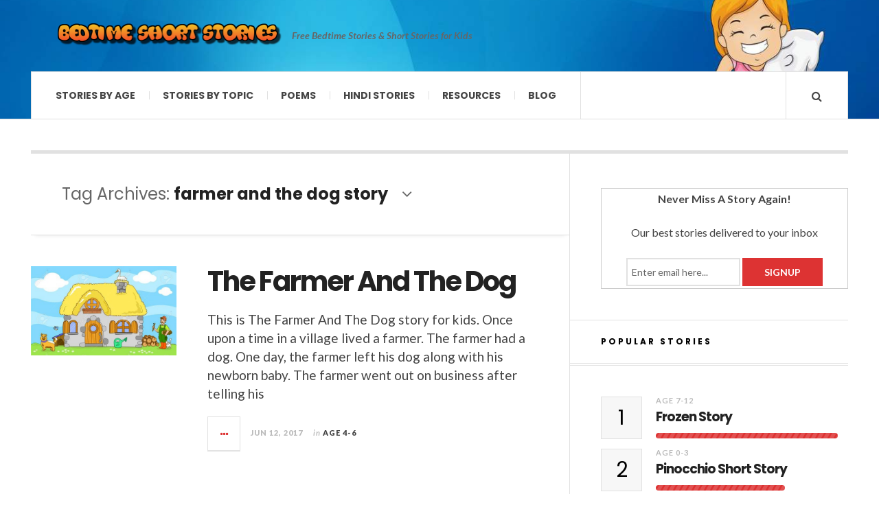

--- FILE ---
content_type: text/html; charset=UTF-8
request_url: https://bedtimeshortstories.com/tag/farmer-and-the-dog-story
body_size: 31489
content:

<!DOCTYPE html>
<html lang="en-GB">
<head>
	<meta charset="UTF-8" />
	<meta name="viewport" content="width=device-width, initial-scale=1" />
    <link rel="pingback" href="https://bedtimeshortstories.com/xmlrpc.php" />
    <meta name='robots' content='noindex, follow' />
<!-- Google tag (gtag.js) consent mode dataLayer added by Site Kit -->
<script type="text/javascript" id="google_gtagjs-js-consent-mode-data-layer">
/* <![CDATA[ */
window.dataLayer = window.dataLayer || [];function gtag(){dataLayer.push(arguments);}
gtag('consent', 'default', {"ad_personalization":"denied","ad_storage":"denied","ad_user_data":"denied","analytics_storage":"denied","functionality_storage":"denied","security_storage":"denied","personalization_storage":"denied","region":["AT","BE","BG","CH","CY","CZ","DE","DK","EE","ES","FI","FR","GB","GR","HR","HU","IE","IS","IT","LI","LT","LU","LV","MT","NL","NO","PL","PT","RO","SE","SI","SK"],"wait_for_update":500});
window._googlesitekitConsentCategoryMap = {"statistics":["analytics_storage"],"marketing":["ad_storage","ad_user_data","ad_personalization"],"functional":["functionality_storage","security_storage"],"preferences":["personalization_storage"]};
window._googlesitekitConsents = {"ad_personalization":"denied","ad_storage":"denied","ad_user_data":"denied","analytics_storage":"denied","functionality_storage":"denied","security_storage":"denied","personalization_storage":"denied","region":["AT","BE","BG","CH","CY","CZ","DE","DK","EE","ES","FI","FR","GB","GR","HR","HU","IE","IS","IT","LI","LT","LU","LV","MT","NL","NO","PL","PT","RO","SE","SI","SK"],"wait_for_update":500};
/* ]]> */
</script>
<!-- End Google tag (gtag.js) consent mode dataLayer added by Site Kit -->

	<!-- This site is optimized with the Yoast SEO plugin v26.7 - https://yoast.com/wordpress/plugins/seo/ -->
	<title>farmer and the dog story Archives - Bedtimeshortstories</title>
	<meta property="og:locale" content="en_GB" />
	<meta property="og:type" content="article" />
	<meta property="og:title" content="farmer and the dog story Archives - Bedtimeshortstories" />
	<meta property="og:url" content="https://bedtimeshortstories.com/tag/farmer-and-the-dog-story" />
	<meta property="og:site_name" content="Bedtimeshortstories" />
	<meta name="twitter:card" content="summary_large_image" />
	<meta name="twitter:site" content="@surbhitchauhan" />
	<!-- / Yoast SEO plugin. -->


<link rel='dns-prefetch' href='//static.addtoany.com' />
<link rel='dns-prefetch' href='//www.googletagmanager.com' />
<link rel='dns-prefetch' href='//fonts.googleapis.com' />
<link rel='dns-prefetch' href='//pagead2.googlesyndication.com' />
<link rel='dns-prefetch' href='//fundingchoicesmessages.google.com' />
<link rel="alternate" type="application/rss+xml" title="Bedtimeshortstories &raquo; Feed" href="http://feeds.feedburner.com/bedtimeshortstories/LYCF" />
<link rel="alternate" type="application/rss+xml" title="Bedtimeshortstories &raquo; Comments Feed" href="https://bedtimeshortstories.com/comments/feed" />
<link rel="alternate" type="application/rss+xml" title="Bedtimeshortstories &raquo; farmer and the dog story Tag Feed" href="https://bedtimeshortstories.com/tag/farmer-and-the-dog-story/feed" />
<style id='wp-img-auto-sizes-contain-inline-css' type='text/css'>
img:is([sizes=auto i],[sizes^="auto," i]){contain-intrinsic-size:3000px 1500px}
/*# sourceURL=wp-img-auto-sizes-contain-inline-css */
</style>

<style id='wp-emoji-styles-inline-css' type='text/css'>

	img.wp-smiley, img.emoji {
		display: inline !important;
		border: none !important;
		box-shadow: none !important;
		height: 1em !important;
		width: 1em !important;
		margin: 0 0.07em !important;
		vertical-align: -0.1em !important;
		background: none !important;
		padding: 0 !important;
	}
/*# sourceURL=wp-emoji-styles-inline-css */
</style>
<link rel='stylesheet' id='wp-block-library-css' href='https://bedtimeshortstories.com/wp-includes/css/dist/block-library/style.min.css?ver=6.9' type='text/css' media='all' />
<style id='global-styles-inline-css' type='text/css'>
:root{--wp--preset--aspect-ratio--square: 1;--wp--preset--aspect-ratio--4-3: 4/3;--wp--preset--aspect-ratio--3-4: 3/4;--wp--preset--aspect-ratio--3-2: 3/2;--wp--preset--aspect-ratio--2-3: 2/3;--wp--preset--aspect-ratio--16-9: 16/9;--wp--preset--aspect-ratio--9-16: 9/16;--wp--preset--color--black: #000000;--wp--preset--color--cyan-bluish-gray: #abb8c3;--wp--preset--color--white: #ffffff;--wp--preset--color--pale-pink: #f78da7;--wp--preset--color--vivid-red: #cf2e2e;--wp--preset--color--luminous-vivid-orange: #ff6900;--wp--preset--color--luminous-vivid-amber: #fcb900;--wp--preset--color--light-green-cyan: #7bdcb5;--wp--preset--color--vivid-green-cyan: #00d084;--wp--preset--color--pale-cyan-blue: #8ed1fc;--wp--preset--color--vivid-cyan-blue: #0693e3;--wp--preset--color--vivid-purple: #9b51e0;--wp--preset--gradient--vivid-cyan-blue-to-vivid-purple: linear-gradient(135deg,rgb(6,147,227) 0%,rgb(155,81,224) 100%);--wp--preset--gradient--light-green-cyan-to-vivid-green-cyan: linear-gradient(135deg,rgb(122,220,180) 0%,rgb(0,208,130) 100%);--wp--preset--gradient--luminous-vivid-amber-to-luminous-vivid-orange: linear-gradient(135deg,rgb(252,185,0) 0%,rgb(255,105,0) 100%);--wp--preset--gradient--luminous-vivid-orange-to-vivid-red: linear-gradient(135deg,rgb(255,105,0) 0%,rgb(207,46,46) 100%);--wp--preset--gradient--very-light-gray-to-cyan-bluish-gray: linear-gradient(135deg,rgb(238,238,238) 0%,rgb(169,184,195) 100%);--wp--preset--gradient--cool-to-warm-spectrum: linear-gradient(135deg,rgb(74,234,220) 0%,rgb(151,120,209) 20%,rgb(207,42,186) 40%,rgb(238,44,130) 60%,rgb(251,105,98) 80%,rgb(254,248,76) 100%);--wp--preset--gradient--blush-light-purple: linear-gradient(135deg,rgb(255,206,236) 0%,rgb(152,150,240) 100%);--wp--preset--gradient--blush-bordeaux: linear-gradient(135deg,rgb(254,205,165) 0%,rgb(254,45,45) 50%,rgb(107,0,62) 100%);--wp--preset--gradient--luminous-dusk: linear-gradient(135deg,rgb(255,203,112) 0%,rgb(199,81,192) 50%,rgb(65,88,208) 100%);--wp--preset--gradient--pale-ocean: linear-gradient(135deg,rgb(255,245,203) 0%,rgb(182,227,212) 50%,rgb(51,167,181) 100%);--wp--preset--gradient--electric-grass: linear-gradient(135deg,rgb(202,248,128) 0%,rgb(113,206,126) 100%);--wp--preset--gradient--midnight: linear-gradient(135deg,rgb(2,3,129) 0%,rgb(40,116,252) 100%);--wp--preset--font-size--small: 13px;--wp--preset--font-size--medium: 20px;--wp--preset--font-size--large: 36px;--wp--preset--font-size--x-large: 42px;--wp--preset--spacing--20: 0.44rem;--wp--preset--spacing--30: 0.67rem;--wp--preset--spacing--40: 1rem;--wp--preset--spacing--50: 1.5rem;--wp--preset--spacing--60: 2.25rem;--wp--preset--spacing--70: 3.38rem;--wp--preset--spacing--80: 5.06rem;--wp--preset--shadow--natural: 6px 6px 9px rgba(0, 0, 0, 0.2);--wp--preset--shadow--deep: 12px 12px 50px rgba(0, 0, 0, 0.4);--wp--preset--shadow--sharp: 6px 6px 0px rgba(0, 0, 0, 0.2);--wp--preset--shadow--outlined: 6px 6px 0px -3px rgb(255, 255, 255), 6px 6px rgb(0, 0, 0);--wp--preset--shadow--crisp: 6px 6px 0px rgb(0, 0, 0);}:where(.is-layout-flex){gap: 0.5em;}:where(.is-layout-grid){gap: 0.5em;}body .is-layout-flex{display: flex;}.is-layout-flex{flex-wrap: wrap;align-items: center;}.is-layout-flex > :is(*, div){margin: 0;}body .is-layout-grid{display: grid;}.is-layout-grid > :is(*, div){margin: 0;}:where(.wp-block-columns.is-layout-flex){gap: 2em;}:where(.wp-block-columns.is-layout-grid){gap: 2em;}:where(.wp-block-post-template.is-layout-flex){gap: 1.25em;}:where(.wp-block-post-template.is-layout-grid){gap: 1.25em;}.has-black-color{color: var(--wp--preset--color--black) !important;}.has-cyan-bluish-gray-color{color: var(--wp--preset--color--cyan-bluish-gray) !important;}.has-white-color{color: var(--wp--preset--color--white) !important;}.has-pale-pink-color{color: var(--wp--preset--color--pale-pink) !important;}.has-vivid-red-color{color: var(--wp--preset--color--vivid-red) !important;}.has-luminous-vivid-orange-color{color: var(--wp--preset--color--luminous-vivid-orange) !important;}.has-luminous-vivid-amber-color{color: var(--wp--preset--color--luminous-vivid-amber) !important;}.has-light-green-cyan-color{color: var(--wp--preset--color--light-green-cyan) !important;}.has-vivid-green-cyan-color{color: var(--wp--preset--color--vivid-green-cyan) !important;}.has-pale-cyan-blue-color{color: var(--wp--preset--color--pale-cyan-blue) !important;}.has-vivid-cyan-blue-color{color: var(--wp--preset--color--vivid-cyan-blue) !important;}.has-vivid-purple-color{color: var(--wp--preset--color--vivid-purple) !important;}.has-black-background-color{background-color: var(--wp--preset--color--black) !important;}.has-cyan-bluish-gray-background-color{background-color: var(--wp--preset--color--cyan-bluish-gray) !important;}.has-white-background-color{background-color: var(--wp--preset--color--white) !important;}.has-pale-pink-background-color{background-color: var(--wp--preset--color--pale-pink) !important;}.has-vivid-red-background-color{background-color: var(--wp--preset--color--vivid-red) !important;}.has-luminous-vivid-orange-background-color{background-color: var(--wp--preset--color--luminous-vivid-orange) !important;}.has-luminous-vivid-amber-background-color{background-color: var(--wp--preset--color--luminous-vivid-amber) !important;}.has-light-green-cyan-background-color{background-color: var(--wp--preset--color--light-green-cyan) !important;}.has-vivid-green-cyan-background-color{background-color: var(--wp--preset--color--vivid-green-cyan) !important;}.has-pale-cyan-blue-background-color{background-color: var(--wp--preset--color--pale-cyan-blue) !important;}.has-vivid-cyan-blue-background-color{background-color: var(--wp--preset--color--vivid-cyan-blue) !important;}.has-vivid-purple-background-color{background-color: var(--wp--preset--color--vivid-purple) !important;}.has-black-border-color{border-color: var(--wp--preset--color--black) !important;}.has-cyan-bluish-gray-border-color{border-color: var(--wp--preset--color--cyan-bluish-gray) !important;}.has-white-border-color{border-color: var(--wp--preset--color--white) !important;}.has-pale-pink-border-color{border-color: var(--wp--preset--color--pale-pink) !important;}.has-vivid-red-border-color{border-color: var(--wp--preset--color--vivid-red) !important;}.has-luminous-vivid-orange-border-color{border-color: var(--wp--preset--color--luminous-vivid-orange) !important;}.has-luminous-vivid-amber-border-color{border-color: var(--wp--preset--color--luminous-vivid-amber) !important;}.has-light-green-cyan-border-color{border-color: var(--wp--preset--color--light-green-cyan) !important;}.has-vivid-green-cyan-border-color{border-color: var(--wp--preset--color--vivid-green-cyan) !important;}.has-pale-cyan-blue-border-color{border-color: var(--wp--preset--color--pale-cyan-blue) !important;}.has-vivid-cyan-blue-border-color{border-color: var(--wp--preset--color--vivid-cyan-blue) !important;}.has-vivid-purple-border-color{border-color: var(--wp--preset--color--vivid-purple) !important;}.has-vivid-cyan-blue-to-vivid-purple-gradient-background{background: var(--wp--preset--gradient--vivid-cyan-blue-to-vivid-purple) !important;}.has-light-green-cyan-to-vivid-green-cyan-gradient-background{background: var(--wp--preset--gradient--light-green-cyan-to-vivid-green-cyan) !important;}.has-luminous-vivid-amber-to-luminous-vivid-orange-gradient-background{background: var(--wp--preset--gradient--luminous-vivid-amber-to-luminous-vivid-orange) !important;}.has-luminous-vivid-orange-to-vivid-red-gradient-background{background: var(--wp--preset--gradient--luminous-vivid-orange-to-vivid-red) !important;}.has-very-light-gray-to-cyan-bluish-gray-gradient-background{background: var(--wp--preset--gradient--very-light-gray-to-cyan-bluish-gray) !important;}.has-cool-to-warm-spectrum-gradient-background{background: var(--wp--preset--gradient--cool-to-warm-spectrum) !important;}.has-blush-light-purple-gradient-background{background: var(--wp--preset--gradient--blush-light-purple) !important;}.has-blush-bordeaux-gradient-background{background: var(--wp--preset--gradient--blush-bordeaux) !important;}.has-luminous-dusk-gradient-background{background: var(--wp--preset--gradient--luminous-dusk) !important;}.has-pale-ocean-gradient-background{background: var(--wp--preset--gradient--pale-ocean) !important;}.has-electric-grass-gradient-background{background: var(--wp--preset--gradient--electric-grass) !important;}.has-midnight-gradient-background{background: var(--wp--preset--gradient--midnight) !important;}.has-small-font-size{font-size: var(--wp--preset--font-size--small) !important;}.has-medium-font-size{font-size: var(--wp--preset--font-size--medium) !important;}.has-large-font-size{font-size: var(--wp--preset--font-size--large) !important;}.has-x-large-font-size{font-size: var(--wp--preset--font-size--x-large) !important;}
/*# sourceURL=global-styles-inline-css */
</style>

<style id='classic-theme-styles-inline-css' type='text/css'>
/*! This file is auto-generated */
.wp-block-button__link{color:#fff;background-color:#32373c;border-radius:9999px;box-shadow:none;text-decoration:none;padding:calc(.667em + 2px) calc(1.333em + 2px);font-size:1.125em}.wp-block-file__button{background:#32373c;color:#fff;text-decoration:none}
/*# sourceURL=/wp-includes/css/classic-themes.min.css */
</style>
<link rel='stylesheet' id='addtoany-css' href='https://bedtimeshortstories.com/wp-content/plugins/add-to-any/addtoany.min.css?ver=1.16' type='text/css' media='all' />
<link rel='stylesheet' id='ac_style-css' href='https://bedtimeshortstories.com/wp-content/themes/justwrite/style.css?ver=2.0.3.6' type='text/css' media='all' />
<link rel='stylesheet' id='ac_icons-css' href='https://bedtimeshortstories.com/wp-content/themes/justwrite/assets/icons/css/font-awesome.min.css?ver=4.7.0' type='text/css' media='all' />
<link rel='stylesheet' id='ac_webfonts_style5-css' href='//fonts.googleapis.com/css?family=Poppins%3A400%2C500%2C700%7CLato%3A400%2C700%2C900%2C400italic%2C700italic' type='text/css' media='all' />
<link rel='stylesheet' id='ac_webfonts_selected-style5-css' href='https://bedtimeshortstories.com/wp-content/themes/justwrite/assets/css/font-style5.css' type='text/css' media='all' />
<script type="text/javascript" id="addtoany-core-js-before">
/* <![CDATA[ */
window.a2a_config=window.a2a_config||{};a2a_config.callbacks=[];a2a_config.overlays=[];a2a_config.templates={};a2a_localize = {
	Share: "Share",
	Save: "Save",
	Subscribe: "Subscribe",
	Email: "Email",
	Bookmark: "Bookmark",
	ShowAll: "Show All",
	ShowLess: "Show less",
	FindServices: "Find service(s)",
	FindAnyServiceToAddTo: "Instantly find any service to add to",
	PoweredBy: "Powered by",
	ShareViaEmail: "Share via email",
	SubscribeViaEmail: "Subscribe via email",
	BookmarkInYourBrowser: "Bookmark in your browser",
	BookmarkInstructions: "Press Ctrl+D or \u2318+D to bookmark this page",
	AddToYourFavorites: "Add to your favourites",
	SendFromWebOrProgram: "Send from any email address or email program",
	EmailProgram: "Email program",
	More: "More&#8230;",
	ThanksForSharing: "Thanks for sharing!",
	ThanksForFollowing: "Thanks for following!"
};


//# sourceURL=addtoany-core-js-before
/* ]]> */
</script>
<script type="text/javascript" defer src="https://static.addtoany.com/menu/page.js" id="addtoany-core-js"></script>
<script type="text/javascript" src="https://bedtimeshortstories.com/wp-includes/js/jquery/jquery.min.js?ver=3.7.1" id="jquery-core-js"></script>
<script type="text/javascript" src="https://bedtimeshortstories.com/wp-includes/js/jquery/jquery-migrate.min.js?ver=3.4.1" id="jquery-migrate-js"></script>
<script type="text/javascript" defer src="https://bedtimeshortstories.com/wp-content/plugins/add-to-any/addtoany.min.js?ver=1.1" id="addtoany-jquery-js"></script>
<script type="text/javascript" src="https://bedtimeshortstories.com/wp-content/themes/justwrite/assets/js/html5.js?ver=3.7.0" id="ac_js_html5-js"></script>

<!-- Google tag (gtag.js) snippet added by Site Kit -->
<!-- Google Analytics snippet added by Site Kit -->
<script type="text/javascript" src="https://www.googletagmanager.com/gtag/js?id=GT-WFMP5PB" id="google_gtagjs-js" async></script>
<script type="text/javascript" id="google_gtagjs-js-after">
/* <![CDATA[ */
window.dataLayer = window.dataLayer || [];function gtag(){dataLayer.push(arguments);}
gtag("set","linker",{"domains":["bedtimeshortstories.com"]});
gtag("js", new Date());
gtag("set", "developer_id.dZTNiMT", true);
gtag("config", "GT-WFMP5PB");
//# sourceURL=google_gtagjs-js-after
/* ]]> */
</script>
<link rel="https://api.w.org/" href="https://bedtimeshortstories.com/wp-json/" /><link rel="alternate" title="JSON" type="application/json" href="https://bedtimeshortstories.com/wp-json/wp/v2/tags/1738" /><link rel="EditURI" type="application/rsd+xml" title="RSD" href="https://bedtimeshortstories.com/xmlrpc.php?rsd" />
<meta name="generator" content="WordPress 6.9" />
<meta name="generator" content="Site Kit by Google 1.170.0" /><script src="//pagead2.googlesyndication.com/pagead/js/adsbygoogle.js"></script><script>document.cookie = 'quads_browser_width='+screen.width;</script>      <!-- Customizer - Saved Styles-->
      <style type="text/css">
		.header-wrap{background-image:url(https://bedtimeshortstories.com/wp-content/uploads/2017/08/header.jpg);}				
			</style><!-- END Customizer - Saved Styles -->
	
<!-- Google AdSense meta tags added by Site Kit -->
<meta name="google-adsense-platform-account" content="ca-host-pub-2644536267352236">
<meta name="google-adsense-platform-domain" content="sitekit.withgoogle.com">
<!-- End Google AdSense meta tags added by Site Kit -->

<!-- Schema & Structured Data For WP v1.54 - -->
<script type="application/ld+json" class="saswp-schema-markup-output">
[{"@context":"https:\/\/schema.org\/","@graph":[{"@context":"https:\/\/schema.org\/","@type":"SiteNavigationElement","@id":"https:\/\/bedtimeshortstories.com\/#stories-by-age","name":"Stories By Age","url":"https:\/\/bedtimeshortstories.com\/category\/stories-by-age"},{"@context":"https:\/\/schema.org\/","@type":"SiteNavigationElement","@id":"https:\/\/bedtimeshortstories.com\/#age-0-3","name":"Age 0-3","url":"https:\/\/bedtimeshortstories.com\/category\/stories-by-age\/age-0-3"},{"@context":"https:\/\/schema.org\/","@type":"SiteNavigationElement","@id":"https:\/\/bedtimeshortstories.com\/#age-4-6","name":"Age 4-6","url":"https:\/\/bedtimeshortstories.com\/category\/stories-by-age\/age-4-6"},{"@context":"https:\/\/schema.org\/","@type":"SiteNavigationElement","@id":"https:\/\/bedtimeshortstories.com\/#age-7-12","name":"Age 7-12","url":"https:\/\/bedtimeshortstories.com\/category\/stories-by-age\/age-7-12"},{"@context":"https:\/\/schema.org\/","@type":"SiteNavigationElement","@id":"https:\/\/bedtimeshortstories.com\/#young-readers","name":"Young Readers","url":"https:\/\/bedtimeshortstories.com\/category\/stories-by-age\/young-readers"},{"@context":"https:\/\/schema.org\/","@type":"SiteNavigationElement","@id":"https:\/\/bedtimeshortstories.com\/#stories-by-topic","name":"Stories By Topic","url":"https:\/\/bedtimeshortstories.com\/category\/stories-by-topic"},{"@context":"https:\/\/schema.org\/","@type":"SiteNavigationElement","@id":"https:\/\/bedtimeshortstories.com\/#aesops-fables","name":"Aesop's Fables","url":"https:\/\/bedtimeshortstories.com\/category\/stories-by-topic\/aesops-fables"},{"@context":"https:\/\/schema.org\/","@type":"SiteNavigationElement","@id":"https:\/\/bedtimeshortstories.com\/#aboriginal-stories","name":"Aboriginal Stories","url":"https:\/\/bedtimeshortstories.com\/category\/stories-by-topic\/aboriginal-stories"},{"@context":"https:\/\/schema.org\/","@type":"SiteNavigationElement","@id":"https:\/\/bedtimeshortstories.com\/#arabian-nights-stories","name":"Arabian Nights Stories","url":"https:\/\/bedtimeshortstories.com\/category\/stories-by-topic\/arabian-nights-stories"},{"@context":"https:\/\/schema.org\/","@type":"SiteNavigationElement","@id":"https:\/\/bedtimeshortstories.com\/#adventure-stories","name":"Adventure Stories","url":"https:\/\/bedtimeshortstories.com\/category\/stories-by-topic\/adventure-stories"},{"@context":"https:\/\/schema.org\/","@type":"SiteNavigationElement","@id":"https:\/\/bedtimeshortstories.com\/#animal-stories","name":"Animal Stories","url":"https:\/\/bedtimeshortstories.com\/category\/stories-by-topic\/animal-stories"},{"@context":"https:\/\/schema.org\/","@type":"SiteNavigationElement","@id":"https:\/\/bedtimeshortstories.com\/#bedtime-stories","name":"Bedtime Stories","url":"https:\/\/bedtimeshortstories.com\/category\/stories-by-topic\/bedtime-stories"},{"@context":"https:\/\/schema.org\/","@type":"SiteNavigationElement","@id":"https:\/\/bedtimeshortstories.com\/#bible-stories","name":"Bible Stories","url":"https:\/\/bedtimeshortstories.com\/category\/stories-by-topic\/bible-stories"},{"@context":"https:\/\/schema.org\/","@type":"SiteNavigationElement","@id":"https:\/\/bedtimeshortstories.com\/#bedtime-stories-for-girls","name":"Bedtime Stories For Girls","url":"https:\/\/bedtimeshortstories.com\/category\/stories-by-topic\/bedtime-stories-for-girls"},{"@context":"https:\/\/schema.org\/","@type":"SiteNavigationElement","@id":"https:\/\/bedtimeshortstories.com\/#disney-stories","name":"Disney Stories","url":"https:\/\/bedtimeshortstories.com\/category\/stories-by-topic\/disney-stories"},{"@context":"https:\/\/schema.org\/","@type":"SiteNavigationElement","@id":"https:\/\/bedtimeshortstories.com\/#funny-short-stories","name":"Funny Short Stories","url":"https:\/\/bedtimeshortstories.com\/category\/stories-by-topic\/funny-short-stories"},{"@context":"https:\/\/schema.org\/","@type":"SiteNavigationElement","@id":"https:\/\/bedtimeshortstories.com\/#grimm-fairy-tales","name":"Grimm Fairy Tales","url":"https:\/\/bedtimeshortstories.com\/category\/stories-by-topic\/grimm-fairy-tales"},{"@context":"https:\/\/schema.org\/","@type":"SiteNavigationElement","@id":"https:\/\/bedtimeshortstories.com\/#halloween-stories","name":"Halloween Stories","url":"https:\/\/bedtimeshortstories.com\/category\/stories-by-topic\/halloween-stories"},{"@context":"https:\/\/schema.org\/","@type":"SiteNavigationElement","@id":"https:\/\/bedtimeshortstories.com\/#indian-folktales","name":"Indian Folktales","url":"https:\/\/bedtimeshortstories.com\/category\/stories-by-topic\/indian-folktales"},{"@context":"https:\/\/schema.org\/","@type":"SiteNavigationElement","@id":"https:\/\/bedtimeshortstories.com\/#inspirational-short-stories","name":"Inspirational Short Stories","url":"https:\/\/bedtimeshortstories.com\/category\/stories-by-topic\/inspirational-short-stories"},{"@context":"https:\/\/schema.org\/","@type":"SiteNavigationElement","@id":"https:\/\/bedtimeshortstories.com\/#mythological-stories","name":"Mythological Stories","url":"https:\/\/bedtimeshortstories.com\/category\/stories-by-topic\/mythological-stories"},{"@context":"https:\/\/schema.org\/","@type":"SiteNavigationElement","@id":"https:\/\/bedtimeshortstories.com\/#panchatantra-stories","name":"Panchatantra Stories","url":"https:\/\/bedtimeshortstories.com\/category\/stories-by-topic\/panchatantra-stories"},{"@context":"https:\/\/schema.org\/","@type":"SiteNavigationElement","@id":"https:\/\/bedtimeshortstories.com\/#short-fairy-tales","name":"Short Fairy Tales","url":"https:\/\/bedtimeshortstories.com\/category\/stories-by-topic\/short-fairy-tales"},{"@context":"https:\/\/schema.org\/","@type":"SiteNavigationElement","@id":"https:\/\/bedtimeshortstories.com\/#scary-short-stories","name":"Scary Short Stories","url":"https:\/\/bedtimeshortstories.com\/category\/stories-by-topic\/scary-short-stories"},{"@context":"https:\/\/schema.org\/","@type":"SiteNavigationElement","@id":"https:\/\/bedtimeshortstories.com\/#short-christmas-stories","name":"Short Christmas Stories","url":"https:\/\/bedtimeshortstories.com\/category\/stories-by-topic\/short-christmas-stories"},{"@context":"https:\/\/schema.org\/","@type":"SiteNavigationElement","@id":"https:\/\/bedtimeshortstories.com\/#short-moral-stories","name":"Short Moral Stories","url":"https:\/\/bedtimeshortstories.com\/category\/stories-by-topic\/short-moral-stories"},{"@context":"https:\/\/schema.org\/","@type":"SiteNavigationElement","@id":"https:\/\/bedtimeshortstories.com\/#poems","name":"Poems","url":"https:\/\/bedtimeshortstories.com\/category\/poems"},{"@context":"https:\/\/schema.org\/","@type":"SiteNavigationElement","@id":"https:\/\/bedtimeshortstories.com\/#childrens-lullabies","name":"Children's Lullabies","url":"https:\/\/bedtimeshortstories.com\/category\/poems\/childrens-lullabies"},{"@context":"https:\/\/schema.org\/","@type":"SiteNavigationElement","@id":"https:\/\/bedtimeshortstories.com\/#inspirational-poems","name":"Inspirational Poems","url":"https:\/\/bedtimeshortstories.com\/category\/poems\/inspirational-poems"},{"@context":"https:\/\/schema.org\/","@type":"SiteNavigationElement","@id":"https:\/\/bedtimeshortstories.com\/#kids-christian-songs","name":"Kids Christian Songs","url":"https:\/\/bedtimeshortstories.com\/category\/poems\/kids-christian-songs"},{"@context":"https:\/\/schema.org\/","@type":"SiteNavigationElement","@id":"https:\/\/bedtimeshortstories.com\/#nursery-rhymes","name":"Nursery Rhymes","url":"https:\/\/bedtimeshortstories.com\/category\/poems\/nursery-rhymes"},{"@context":"https:\/\/schema.org\/","@type":"SiteNavigationElement","@id":"https:\/\/bedtimeshortstories.com\/#hindi-stories","name":"Hindi Stories","url":"https:\/\/www.hindi.bedtimeshortstories.com\/"},{"@context":"https:\/\/schema.org\/","@type":"SiteNavigationElement","@id":"https:\/\/bedtimeshortstories.com\/#resources","name":"Resources","url":"https:\/\/bedtimeshortstories.com\/category\/resources"},{"@context":"https:\/\/schema.org\/","@type":"SiteNavigationElement","@id":"https:\/\/bedtimeshortstories.com\/#new-moms","name":"New Moms","url":"https:\/\/bedtimeshortstories.com\/category\/resources\/new-moms"},{"@context":"https:\/\/schema.org\/","@type":"SiteNavigationElement","@id":"https:\/\/bedtimeshortstories.com\/#parents","name":"Parents","url":"https:\/\/bedtimeshortstories.com\/category\/resources\/parents"},{"@context":"https:\/\/schema.org\/","@type":"SiteNavigationElement","@id":"https:\/\/bedtimeshortstories.com\/#teachers","name":"Teachers","url":"https:\/\/bedtimeshortstories.com\/category\/resources\/teachers"},{"@context":"https:\/\/schema.org\/","@type":"SiteNavigationElement","@id":"https:\/\/bedtimeshortstories.com\/#students","name":"Students","url":"https:\/\/bedtimeshortstories.com\/category\/resources\/students"},{"@context":"https:\/\/schema.org\/","@type":"SiteNavigationElement","@id":"https:\/\/bedtimeshortstories.com\/#blog","name":"Blog","url":"https:\/\/bedtimeshortstories.com\/category\/blog"}]},

{"@context":"https:\/\/schema.org\/","@type":"BreadcrumbList","@id":"https:\/\/bedtimeshortstories.com\/tag\/farmer-and-the-dog-story#breadcrumb","itemListElement":[{"@type":"ListItem","position":1,"item":{"@id":"https:\/\/bedtimeshortstories.com","name":"Bedtimeshortstories"}},{"@type":"ListItem","position":2,"item":{"@id":"https:\/\/bedtimeshortstories.com\/tag\/farmer-and-the-dog-story","name":"farmer and the dog story"}}]},

{"@context":"https:\/\/schema.org\/","@type":"BlogPosting","@id":"https:\/\/bedtimeshortstories.com\/the-farmer-and-the-dog#BlogPosting","url":"https:\/\/bedtimeshortstories.com\/the-farmer-and-the-dog","inLanguage":"en-GB","mainEntityOfPage":"https:\/\/bedtimeshortstories.com\/the-farmer-and-the-dog","headline":"The Farmer And The Dog","description":"This is The Farmer And The Dog\u00a0story for kids. Once upon a time in a village lived a farmer. The farmer had a dog. One day, the farmer left his dog...","articleBody":"This is The Farmer And The Dog\u00a0story for kids. Once upon a time in a village lived a farmer. The farmer had a dog. One day, the farmer left his dog along with his newborn baby. The farmer went out on business after telling his dog to take care of his baby. \u201cThe dog has been with us for so long, I am sure my baby would be safe and sound\u201d, thought the farmer. Also, read The Sly Fox.    But by the time the farmer returned it had grown dark. When he reached his home, he straight away went to see his baby. But when he reached the baby\u2019s room, to his horror he found blood on the floor. A little further he saw his baby\u2019s cradle overturned, and some more blood.     The Farmer And The Dog    Image Source@\u00a0www.123rf.com. \u201cWhat is this?\u201d he thought. \u201cWhere is the dog?\u201d he wondered in confusion. The farmer looked for his baby, but he could neither see nor hear his baby. Finally, he found the dog lying in the corner of the room. The farmer saw that the dog had blood on its body and mouth.    \u201cAnd here I thought this dog was faithful! I thought my baby was safe with the dog\u201d, raged the farmer. He thought that the dog had killed his baby. The farmer, in a fit of anger, picked up an axe and struck the dog killing it instantly. Also, read The Dog Who Went Abroad.    \u201cMy poor baby!\u201d cried the farmer. The farmer went back to the cradle and turned it over. There he found his baby sleeping safely. A wave of relief washed over the farmer. Just then, the farmer\u2019s eyes fell on a dead snake that lay nearby.    \u201cOh God what have I done!\u201d cried the farmer, for he just realized that he had made a grave mistake. A mistake that could not be rectified ever again! His dog had remained faithful until the very end. The dog had fought off the snake and kept the baby safe. Even though the farmer was happy that his baby was safe, he was extremely sad about his dog. Also, read The Dog In The Manger Story.    MORAL OF THE STORY: WE SELDOM SEE THE TRUTH WHEN WE ARE ANGERED.","keywords":"farmer and dog story, farmer and his dog story, farmer and the dog story, the farmer and the dog, the farmer and the dog story, ","datePublished":"2017-06-12T12:14:11+05:30","dateModified":"2017-06-12T12:14:11+05:30","author":{"@type":"Person","name":"Basab Ghosh","description":"Basab Ghosh is the Content Specialist at Bedtimeshortstories.com. As an aspiring Author she loves to share her thoughts in the form of short stories, poems and more.","url":"https:\/\/bedtimeshortstories.com\/author\/basab-1307gmail-com","sameAs":["https:\/\/bedtimeshortstories.com\/"],"image":{"@type":"ImageObject","url":"https:\/\/secure.gravatar.com\/avatar\/fd3ddede234113ede294d75e0c0ec7c1af78d538de62a2e66e23a8420c459694?s=96&d=mm&r=g","height":96,"width":96}},"editor":{"@type":"Person","name":"Basab Ghosh","description":"Basab Ghosh is the Content Specialist at Bedtimeshortstories.com. As an aspiring Author she loves to share her thoughts in the form of short stories, poems and more.","url":"https:\/\/bedtimeshortstories.com\/author\/basab-1307gmail-com","sameAs":["https:\/\/bedtimeshortstories.com\/"],"image":{"@type":"ImageObject","url":"https:\/\/secure.gravatar.com\/avatar\/fd3ddede234113ede294d75e0c0ec7c1af78d538de62a2e66e23a8420c459694?s=96&d=mm&r=g","height":96,"width":96}},"publisher":{"@type":"Organization","name":"Bedtimeshortstories","url":"https:\/\/bedtimeshortstories.com","logo":{"@type":"ImageObject","url":"https:\/\/bedtimeshortstories.com\/wp-content\/uploads\/2016\/04\/cropped-cropped-cropped-cropped-cooltext174744588808096-1-1.png","width":662,"height":88}},"image":[{"@type":"ImageObject","@id":"https:\/\/bedtimeshortstories.com\/the-farmer-and-the-dog#primaryimage","url":"https:\/\/bedtimeshortstories.com\/wp-content\/uploads\/2017\/05\/13727421-Ancient-farm-with-farmer-and-cute-animals-a-cat-a-dog-a-tiny-bird-and-a-stork-Cartoon-vector-for-chi-Stock-Vector__1496422966_112.196.175.38.jpg","width":"550","height":"337","caption":"the farmer and the dog"}]},

{"@context":"https:\/\/schema.org\/","@type":"BlogPosting","@id":"https:\/\/bedtimeshortstories.com\/the-farmer-and-the-dog#BlogPosting","url":"https:\/\/bedtimeshortstories.com\/the-farmer-and-the-dog","inLanguage":"en-GB","mainEntityOfPage":"https:\/\/bedtimeshortstories.com\/the-farmer-and-the-dog","headline":"The Farmer And The Dog","description":"This is The Farmer And The Dog\u00a0story for kids. Once upon a time in a village lived a farmer. The farmer had a dog. One day, the farmer left his dog...","articleBody":"This is The Farmer And The Dog\u00a0story for kids. Once upon a time in a village lived a farmer. The farmer had a dog. One day, the farmer left his dog along with his newborn baby. The farmer went out on business after telling his dog to take care of his baby. \u201cThe dog has been with us for so long, I am sure my baby would be safe and sound\u201d, thought the farmer. Also, read The Sly Fox.    But by the time the farmer returned it had grown dark. When he reached his home, he straight away went to see his baby. But when he reached the baby\u2019s room, to his horror he found blood on the floor. A little further he saw his baby\u2019s cradle overturned, and some more blood.     The Farmer And The Dog    Image Source@\u00a0www.123rf.com. \u201cWhat is this?\u201d he thought. \u201cWhere is the dog?\u201d he wondered in confusion. The farmer looked for his baby, but he could neither see nor hear his baby. Finally, he found the dog lying in the corner of the room. The farmer saw that the dog had blood on its body and mouth.    \u201cAnd here I thought this dog was faithful! I thought my baby was safe with the dog\u201d, raged the farmer. He thought that the dog had killed his baby. The farmer, in a fit of anger, picked up an axe and struck the dog killing it instantly. Also, read The Dog Who Went Abroad.    \u201cMy poor baby!\u201d cried the farmer. The farmer went back to the cradle and turned it over. There he found his baby sleeping safely. A wave of relief washed over the farmer. Just then, the farmer\u2019s eyes fell on a dead snake that lay nearby.    \u201cOh God what have I done!\u201d cried the farmer, for he just realized that he had made a grave mistake. A mistake that could not be rectified ever again! His dog had remained faithful until the very end. The dog had fought off the snake and kept the baby safe. Even though the farmer was happy that his baby was safe, he was extremely sad about his dog. Also, read The Dog In The Manger Story.    MORAL OF THE STORY: WE SELDOM SEE THE TRUTH WHEN WE ARE ANGERED.","keywords":"farmer and dog story, farmer and his dog story, farmer and the dog story, the farmer and the dog, the farmer and the dog story, ","datePublished":"2017-06-12T12:14:11+05:30","dateModified":"2017-06-12T12:14:11+05:30","author":{"@type":"Person","name":"Basab Ghosh","description":"Basab Ghosh is the Content Specialist at Bedtimeshortstories.com. As an aspiring Author she loves to share her thoughts in the form of short stories, poems and more.","url":"https:\/\/bedtimeshortstories.com\/author\/basab-1307gmail-com","sameAs":["https:\/\/bedtimeshortstories.com\/"],"image":{"@type":"ImageObject","url":"https:\/\/secure.gravatar.com\/avatar\/fd3ddede234113ede294d75e0c0ec7c1af78d538de62a2e66e23a8420c459694?s=96&d=mm&r=g","height":96,"width":96}},"editor":{"@type":"Person","name":"Basab Ghosh","description":"Basab Ghosh is the Content Specialist at Bedtimeshortstories.com. As an aspiring Author she loves to share her thoughts in the form of short stories, poems and more.","url":"https:\/\/bedtimeshortstories.com\/author\/basab-1307gmail-com","sameAs":["https:\/\/bedtimeshortstories.com\/"],"image":{"@type":"ImageObject","url":"https:\/\/secure.gravatar.com\/avatar\/fd3ddede234113ede294d75e0c0ec7c1af78d538de62a2e66e23a8420c459694?s=96&d=mm&r=g","height":96,"width":96}},"publisher":{"@type":"Organization","name":"Bedtimeshortstories","url":"https:\/\/bedtimeshortstories.com","logo":{"@type":"ImageObject","url":"https:\/\/bedtimeshortstories.com\/wp-content\/uploads\/2016\/04\/cropped-cropped-cropped-cropped-cooltext174744588808096-1-1.png","width":662,"height":88}},"image":[{"@type":"ImageObject","@id":"https:\/\/bedtimeshortstories.com\/the-farmer-and-the-dog#primaryimage","url":"https:\/\/bedtimeshortstories.com\/wp-content\/uploads\/2017\/05\/13727421-Ancient-farm-with-farmer-and-cute-animals-a-cat-a-dog-a-tiny-bird-and-a-stork-Cartoon-vector-for-chi-Stock-Vector__1496422966_112.196.175.38.jpg","width":"550","height":"337","caption":"the farmer and the dog"}]}]
</script>


<!-- Google AdSense snippet added by Site Kit -->
<script type="text/javascript" async="async" src="https://pagead2.googlesyndication.com/pagead/js/adsbygoogle.js?client=ca-pub-1162356187216452&amp;host=ca-host-pub-2644536267352236" crossorigin="anonymous"></script>

<!-- End Google AdSense snippet added by Site Kit -->

<!-- Google AdSense Ad Blocking Recovery snippet added by Site Kit -->
<script async src="https://fundingchoicesmessages.google.com/i/pub-1162356187216452?ers=1"></script><script>(function() {function signalGooglefcPresent() {if (!window.frames['googlefcPresent']) {if (document.body) {const iframe = document.createElement('iframe'); iframe.style = 'width: 0; height: 0; border: none; z-index: -1000; left: -1000px; top: -1000px;'; iframe.style.display = 'none'; iframe.name = 'googlefcPresent'; document.body.appendChild(iframe);} else {setTimeout(signalGooglefcPresent, 0);}}}signalGooglefcPresent();})();</script>
<!-- End Google AdSense Ad Blocking Recovery snippet added by Site Kit -->

<!-- Google AdSense Ad Blocking Recovery Error Protection snippet added by Site Kit -->
<script>(function(){'use strict';function aa(a){var b=0;return function(){return b<a.length?{done:!1,value:a[b++]}:{done:!0}}}var ba=typeof Object.defineProperties=="function"?Object.defineProperty:function(a,b,c){if(a==Array.prototype||a==Object.prototype)return a;a[b]=c.value;return a};
function ca(a){a=["object"==typeof globalThis&&globalThis,a,"object"==typeof window&&window,"object"==typeof self&&self,"object"==typeof global&&global];for(var b=0;b<a.length;++b){var c=a[b];if(c&&c.Math==Math)return c}throw Error("Cannot find global object");}var da=ca(this);function l(a,b){if(b)a:{var c=da;a=a.split(".");for(var d=0;d<a.length-1;d++){var e=a[d];if(!(e in c))break a;c=c[e]}a=a[a.length-1];d=c[a];b=b(d);b!=d&&b!=null&&ba(c,a,{configurable:!0,writable:!0,value:b})}}
function ea(a){return a.raw=a}function n(a){var b=typeof Symbol!="undefined"&&Symbol.iterator&&a[Symbol.iterator];if(b)return b.call(a);if(typeof a.length=="number")return{next:aa(a)};throw Error(String(a)+" is not an iterable or ArrayLike");}function fa(a){for(var b,c=[];!(b=a.next()).done;)c.push(b.value);return c}var ha=typeof Object.create=="function"?Object.create:function(a){function b(){}b.prototype=a;return new b},p;
if(typeof Object.setPrototypeOf=="function")p=Object.setPrototypeOf;else{var q;a:{var ja={a:!0},ka={};try{ka.__proto__=ja;q=ka.a;break a}catch(a){}q=!1}p=q?function(a,b){a.__proto__=b;if(a.__proto__!==b)throw new TypeError(a+" is not extensible");return a}:null}var la=p;
function t(a,b){a.prototype=ha(b.prototype);a.prototype.constructor=a;if(la)la(a,b);else for(var c in b)if(c!="prototype")if(Object.defineProperties){var d=Object.getOwnPropertyDescriptor(b,c);d&&Object.defineProperty(a,c,d)}else a[c]=b[c];a.A=b.prototype}function ma(){for(var a=Number(this),b=[],c=a;c<arguments.length;c++)b[c-a]=arguments[c];return b}l("Object.is",function(a){return a?a:function(b,c){return b===c?b!==0||1/b===1/c:b!==b&&c!==c}});
l("Array.prototype.includes",function(a){return a?a:function(b,c){var d=this;d instanceof String&&(d=String(d));var e=d.length;c=c||0;for(c<0&&(c=Math.max(c+e,0));c<e;c++){var f=d[c];if(f===b||Object.is(f,b))return!0}return!1}});
l("String.prototype.includes",function(a){return a?a:function(b,c){if(this==null)throw new TypeError("The 'this' value for String.prototype.includes must not be null or undefined");if(b instanceof RegExp)throw new TypeError("First argument to String.prototype.includes must not be a regular expression");return this.indexOf(b,c||0)!==-1}});l("Number.MAX_SAFE_INTEGER",function(){return 9007199254740991});
l("Number.isFinite",function(a){return a?a:function(b){return typeof b!=="number"?!1:!isNaN(b)&&b!==Infinity&&b!==-Infinity}});l("Number.isInteger",function(a){return a?a:function(b){return Number.isFinite(b)?b===Math.floor(b):!1}});l("Number.isSafeInteger",function(a){return a?a:function(b){return Number.isInteger(b)&&Math.abs(b)<=Number.MAX_SAFE_INTEGER}});
l("Math.trunc",function(a){return a?a:function(b){b=Number(b);if(isNaN(b)||b===Infinity||b===-Infinity||b===0)return b;var c=Math.floor(Math.abs(b));return b<0?-c:c}});/*

 Copyright The Closure Library Authors.
 SPDX-License-Identifier: Apache-2.0
*/
var u=this||self;function v(a,b){a:{var c=["CLOSURE_FLAGS"];for(var d=u,e=0;e<c.length;e++)if(d=d[c[e]],d==null){c=null;break a}c=d}a=c&&c[a];return a!=null?a:b}function w(a){return a};function na(a){u.setTimeout(function(){throw a;},0)};var oa=v(610401301,!1),pa=v(188588736,!0),qa=v(645172343,v(1,!0));var x,ra=u.navigator;x=ra?ra.userAgentData||null:null;function z(a){return oa?x?x.brands.some(function(b){return(b=b.brand)&&b.indexOf(a)!=-1}):!1:!1}function A(a){var b;a:{if(b=u.navigator)if(b=b.userAgent)break a;b=""}return b.indexOf(a)!=-1};function B(){return oa?!!x&&x.brands.length>0:!1}function C(){return B()?z("Chromium"):(A("Chrome")||A("CriOS"))&&!(B()?0:A("Edge"))||A("Silk")};var sa=B()?!1:A("Trident")||A("MSIE");!A("Android")||C();C();A("Safari")&&(C()||(B()?0:A("Coast"))||(B()?0:A("Opera"))||(B()?0:A("Edge"))||(B()?z("Microsoft Edge"):A("Edg/"))||B()&&z("Opera"));var ta={},D=null;var ua=typeof Uint8Array!=="undefined",va=!sa&&typeof btoa==="function";var wa;function E(){return typeof BigInt==="function"};var F=typeof Symbol==="function"&&typeof Symbol()==="symbol";function xa(a){return typeof Symbol==="function"&&typeof Symbol()==="symbol"?Symbol():a}var G=xa(),ya=xa("2ex");var za=F?function(a,b){a[G]|=b}:function(a,b){a.g!==void 0?a.g|=b:Object.defineProperties(a,{g:{value:b,configurable:!0,writable:!0,enumerable:!1}})},H=F?function(a){return a[G]|0}:function(a){return a.g|0},I=F?function(a){return a[G]}:function(a){return a.g},J=F?function(a,b){a[G]=b}:function(a,b){a.g!==void 0?a.g=b:Object.defineProperties(a,{g:{value:b,configurable:!0,writable:!0,enumerable:!1}})};function Aa(a,b){J(b,(a|0)&-14591)}function Ba(a,b){J(b,(a|34)&-14557)};var K={},Ca={};function Da(a){return!(!a||typeof a!=="object"||a.g!==Ca)}function Ea(a){return a!==null&&typeof a==="object"&&!Array.isArray(a)&&a.constructor===Object}function L(a,b,c){if(!Array.isArray(a)||a.length)return!1;var d=H(a);if(d&1)return!0;if(!(b&&(Array.isArray(b)?b.includes(c):b.has(c))))return!1;J(a,d|1);return!0};var M=0,N=0;function Fa(a){var b=a>>>0;M=b;N=(a-b)/4294967296>>>0}function Ga(a){if(a<0){Fa(-a);var b=n(Ha(M,N));a=b.next().value;b=b.next().value;M=a>>>0;N=b>>>0}else Fa(a)}function Ia(a,b){b>>>=0;a>>>=0;if(b<=2097151)var c=""+(4294967296*b+a);else E()?c=""+(BigInt(b)<<BigInt(32)|BigInt(a)):(c=(a>>>24|b<<8)&16777215,b=b>>16&65535,a=(a&16777215)+c*6777216+b*6710656,c+=b*8147497,b*=2,a>=1E7&&(c+=a/1E7>>>0,a%=1E7),c>=1E7&&(b+=c/1E7>>>0,c%=1E7),c=b+Ja(c)+Ja(a));return c}
function Ja(a){a=String(a);return"0000000".slice(a.length)+a}function Ha(a,b){b=~b;a?a=~a+1:b+=1;return[a,b]};var Ka=/^-?([1-9][0-9]*|0)(\.[0-9]+)?$/;var O;function La(a,b){O=b;a=new a(b);O=void 0;return a}
function P(a,b,c){a==null&&(a=O);O=void 0;if(a==null){var d=96;c?(a=[c],d|=512):a=[];b&&(d=d&-16760833|(b&1023)<<14)}else{if(!Array.isArray(a))throw Error("narr");d=H(a);if(d&2048)throw Error("farr");if(d&64)return a;d|=64;if(c&&(d|=512,c!==a[0]))throw Error("mid");a:{c=a;var e=c.length;if(e){var f=e-1;if(Ea(c[f])){d|=256;b=f-(+!!(d&512)-1);if(b>=1024)throw Error("pvtlmt");d=d&-16760833|(b&1023)<<14;break a}}if(b){b=Math.max(b,e-(+!!(d&512)-1));if(b>1024)throw Error("spvt");d=d&-16760833|(b&1023)<<
14}}}J(a,d);return a};function Ma(a){switch(typeof a){case "number":return isFinite(a)?a:String(a);case "boolean":return a?1:0;case "object":if(a)if(Array.isArray(a)){if(L(a,void 0,0))return}else if(ua&&a!=null&&a instanceof Uint8Array){if(va){for(var b="",c=0,d=a.length-10240;c<d;)b+=String.fromCharCode.apply(null,a.subarray(c,c+=10240));b+=String.fromCharCode.apply(null,c?a.subarray(c):a);a=btoa(b)}else{b===void 0&&(b=0);if(!D){D={};c="ABCDEFGHIJKLMNOPQRSTUVWXYZabcdefghijklmnopqrstuvwxyz0123456789".split("");d=["+/=",
"+/","-_=","-_.","-_"];for(var e=0;e<5;e++){var f=c.concat(d[e].split(""));ta[e]=f;for(var g=0;g<f.length;g++){var h=f[g];D[h]===void 0&&(D[h]=g)}}}b=ta[b];c=Array(Math.floor(a.length/3));d=b[64]||"";for(e=f=0;f<a.length-2;f+=3){var k=a[f],m=a[f+1];h=a[f+2];g=b[k>>2];k=b[(k&3)<<4|m>>4];m=b[(m&15)<<2|h>>6];h=b[h&63];c[e++]=g+k+m+h}g=0;h=d;switch(a.length-f){case 2:g=a[f+1],h=b[(g&15)<<2]||d;case 1:a=a[f],c[e]=b[a>>2]+b[(a&3)<<4|g>>4]+h+d}a=c.join("")}return a}}return a};function Na(a,b,c){a=Array.prototype.slice.call(a);var d=a.length,e=b&256?a[d-1]:void 0;d+=e?-1:0;for(b=b&512?1:0;b<d;b++)a[b]=c(a[b]);if(e){b=a[b]={};for(var f in e)Object.prototype.hasOwnProperty.call(e,f)&&(b[f]=c(e[f]))}return a}function Oa(a,b,c,d,e){if(a!=null){if(Array.isArray(a))a=L(a,void 0,0)?void 0:e&&H(a)&2?a:Pa(a,b,c,d!==void 0,e);else if(Ea(a)){var f={},g;for(g in a)Object.prototype.hasOwnProperty.call(a,g)&&(f[g]=Oa(a[g],b,c,d,e));a=f}else a=b(a,d);return a}}
function Pa(a,b,c,d,e){var f=d||c?H(a):0;d=d?!!(f&32):void 0;a=Array.prototype.slice.call(a);for(var g=0;g<a.length;g++)a[g]=Oa(a[g],b,c,d,e);c&&c(f,a);return a}function Qa(a){return a.s===K?a.toJSON():Ma(a)};function Ra(a,b,c){c=c===void 0?Ba:c;if(a!=null){if(ua&&a instanceof Uint8Array)return b?a:new Uint8Array(a);if(Array.isArray(a)){var d=H(a);if(d&2)return a;b&&(b=d===0||!!(d&32)&&!(d&64||!(d&16)));return b?(J(a,(d|34)&-12293),a):Pa(a,Ra,d&4?Ba:c,!0,!0)}a.s===K&&(c=a.h,d=I(c),a=d&2?a:La(a.constructor,Sa(c,d,!0)));return a}}function Sa(a,b,c){var d=c||b&2?Ba:Aa,e=!!(b&32);a=Na(a,b,function(f){return Ra(f,e,d)});za(a,32|(c?2:0));return a};function Ta(a,b){a=a.h;return Ua(a,I(a),b)}function Va(a,b,c,d){b=d+(+!!(b&512)-1);if(!(b<0||b>=a.length||b>=c))return a[b]}
function Ua(a,b,c,d){if(c===-1)return null;var e=b>>14&1023||536870912;if(c>=e){if(b&256)return a[a.length-1][c]}else{var f=a.length;if(d&&b&256&&(d=a[f-1][c],d!=null)){if(Va(a,b,e,c)&&ya!=null){var g;a=(g=wa)!=null?g:wa={};g=a[ya]||0;g>=4||(a[ya]=g+1,g=Error(),g.__closure__error__context__984382||(g.__closure__error__context__984382={}),g.__closure__error__context__984382.severity="incident",na(g))}return d}return Va(a,b,e,c)}}
function Wa(a,b,c,d,e){var f=b>>14&1023||536870912;if(c>=f||e&&!qa){var g=b;if(b&256)e=a[a.length-1];else{if(d==null)return;e=a[f+(+!!(b&512)-1)]={};g|=256}e[c]=d;c<f&&(a[c+(+!!(b&512)-1)]=void 0);g!==b&&J(a,g)}else a[c+(+!!(b&512)-1)]=d,b&256&&(a=a[a.length-1],c in a&&delete a[c])}
function Xa(a,b){var c=Ya;var d=d===void 0?!1:d;var e=a.h;var f=I(e),g=Ua(e,f,b,d);if(g!=null&&typeof g==="object"&&g.s===K)c=g;else if(Array.isArray(g)){var h=H(g),k=h;k===0&&(k|=f&32);k|=f&2;k!==h&&J(g,k);c=new c(g)}else c=void 0;c!==g&&c!=null&&Wa(e,f,b,c,d);e=c;if(e==null)return e;a=a.h;f=I(a);f&2||(g=e,c=g.h,h=I(c),g=h&2?La(g.constructor,Sa(c,h,!1)):g,g!==e&&(e=g,Wa(a,f,b,e,d)));return e}function Za(a,b){a=Ta(a,b);return a==null||typeof a==="string"?a:void 0}
function $a(a,b){var c=c===void 0?0:c;a=Ta(a,b);if(a!=null)if(b=typeof a,b==="number"?Number.isFinite(a):b!=="string"?0:Ka.test(a))if(typeof a==="number"){if(a=Math.trunc(a),!Number.isSafeInteger(a)){Ga(a);b=M;var d=N;if(a=d&2147483648)b=~b+1>>>0,d=~d>>>0,b==0&&(d=d+1>>>0);b=d*4294967296+(b>>>0);a=a?-b:b}}else if(b=Math.trunc(Number(a)),Number.isSafeInteger(b))a=String(b);else{if(b=a.indexOf("."),b!==-1&&(a=a.substring(0,b)),!(a[0]==="-"?a.length<20||a.length===20&&Number(a.substring(0,7))>-922337:
a.length<19||a.length===19&&Number(a.substring(0,6))<922337)){if(a.length<16)Ga(Number(a));else if(E())a=BigInt(a),M=Number(a&BigInt(4294967295))>>>0,N=Number(a>>BigInt(32)&BigInt(4294967295));else{b=+(a[0]==="-");N=M=0;d=a.length;for(var e=b,f=(d-b)%6+b;f<=d;e=f,f+=6)e=Number(a.slice(e,f)),N*=1E6,M=M*1E6+e,M>=4294967296&&(N+=Math.trunc(M/4294967296),N>>>=0,M>>>=0);b&&(b=n(Ha(M,N)),a=b.next().value,b=b.next().value,M=a,N=b)}a=M;b=N;b&2147483648?E()?a=""+(BigInt(b|0)<<BigInt(32)|BigInt(a>>>0)):(b=
n(Ha(a,b)),a=b.next().value,b=b.next().value,a="-"+Ia(a,b)):a=Ia(a,b)}}else a=void 0;return a!=null?a:c}function R(a,b){var c=c===void 0?"":c;a=Za(a,b);return a!=null?a:c};var S;function T(a,b,c){this.h=P(a,b,c)}T.prototype.toJSON=function(){return ab(this)};T.prototype.s=K;T.prototype.toString=function(){try{return S=!0,ab(this).toString()}finally{S=!1}};
function ab(a){var b=S?a.h:Pa(a.h,Qa,void 0,void 0,!1);var c=!S;var d=pa?void 0:a.constructor.v;var e=I(c?a.h:b);if(a=b.length){var f=b[a-1],g=Ea(f);g?a--:f=void 0;e=+!!(e&512)-1;var h=b;if(g){b:{var k=f;var m={};g=!1;if(k)for(var r in k)if(Object.prototype.hasOwnProperty.call(k,r))if(isNaN(+r))m[r]=k[r];else{var y=k[r];Array.isArray(y)&&(L(y,d,+r)||Da(y)&&y.size===0)&&(y=null);y==null&&(g=!0);y!=null&&(m[r]=y)}if(g){for(var Q in m)break b;m=null}else m=k}k=m==null?f!=null:m!==f}for(var ia;a>0;a--){Q=
a-1;r=h[Q];Q-=e;if(!(r==null||L(r,d,Q)||Da(r)&&r.size===0))break;ia=!0}if(h!==b||k||ia){if(!c)h=Array.prototype.slice.call(h,0,a);else if(ia||k||m)h.length=a;m&&h.push(m)}b=h}return b};function bb(a){return function(b){if(b==null||b=="")b=new a;else{b=JSON.parse(b);if(!Array.isArray(b))throw Error("dnarr");za(b,32);b=La(a,b)}return b}};function cb(a){this.h=P(a)}t(cb,T);var db=bb(cb);var U;function V(a){this.g=a}V.prototype.toString=function(){return this.g+""};var eb={};function fb(a){if(U===void 0){var b=null;var c=u.trustedTypes;if(c&&c.createPolicy){try{b=c.createPolicy("goog#html",{createHTML:w,createScript:w,createScriptURL:w})}catch(d){u.console&&u.console.error(d.message)}U=b}else U=b}a=(b=U)?b.createScriptURL(a):a;return new V(a,eb)};/*

 SPDX-License-Identifier: Apache-2.0
*/
function gb(a){var b=ma.apply(1,arguments);if(b.length===0)return fb(a[0]);for(var c=a[0],d=0;d<b.length;d++)c+=encodeURIComponent(b[d])+a[d+1];return fb(c)};function hb(a,b){a.src=b instanceof V&&b.constructor===V?b.g:"type_error:TrustedResourceUrl";var c,d;(c=(b=(d=(c=(a.ownerDocument&&a.ownerDocument.defaultView||window).document).querySelector)==null?void 0:d.call(c,"script[nonce]"))?b.nonce||b.getAttribute("nonce")||"":"")&&a.setAttribute("nonce",c)};function ib(){return Math.floor(Math.random()*2147483648).toString(36)+Math.abs(Math.floor(Math.random()*2147483648)^Date.now()).toString(36)};function jb(a,b){b=String(b);a.contentType==="application/xhtml+xml"&&(b=b.toLowerCase());return a.createElement(b)}function kb(a){this.g=a||u.document||document};function lb(a){a=a===void 0?document:a;return a.createElement("script")};function mb(a,b,c,d,e,f){try{var g=a.g,h=lb(g);h.async=!0;hb(h,b);g.head.appendChild(h);h.addEventListener("load",function(){e();d&&g.head.removeChild(h)});h.addEventListener("error",function(){c>0?mb(a,b,c-1,d,e,f):(d&&g.head.removeChild(h),f())})}catch(k){f()}};var nb=u.atob("aHR0cHM6Ly93d3cuZ3N0YXRpYy5jb20vaW1hZ2VzL2ljb25zL21hdGVyaWFsL3N5c3RlbS8xeC93YXJuaW5nX2FtYmVyXzI0ZHAucG5n"),ob=u.atob("WW91IGFyZSBzZWVpbmcgdGhpcyBtZXNzYWdlIGJlY2F1c2UgYWQgb3Igc2NyaXB0IGJsb2NraW5nIHNvZnR3YXJlIGlzIGludGVyZmVyaW5nIHdpdGggdGhpcyBwYWdlLg=="),pb=u.atob("RGlzYWJsZSBhbnkgYWQgb3Igc2NyaXB0IGJsb2NraW5nIHNvZnR3YXJlLCB0aGVuIHJlbG9hZCB0aGlzIHBhZ2Uu");function qb(a,b,c){this.i=a;this.u=b;this.o=c;this.g=null;this.j=[];this.m=!1;this.l=new kb(this.i)}
function rb(a){if(a.i.body&&!a.m){var b=function(){sb(a);u.setTimeout(function(){tb(a,3)},50)};mb(a.l,a.u,2,!0,function(){u[a.o]||b()},b);a.m=!0}}
function sb(a){for(var b=W(1,5),c=0;c<b;c++){var d=X(a);a.i.body.appendChild(d);a.j.push(d)}b=X(a);b.style.bottom="0";b.style.left="0";b.style.position="fixed";b.style.width=W(100,110).toString()+"%";b.style.zIndex=W(2147483544,2147483644).toString();b.style.backgroundColor=ub(249,259,242,252,219,229);b.style.boxShadow="0 0 12px #888";b.style.color=ub(0,10,0,10,0,10);b.style.display="flex";b.style.justifyContent="center";b.style.fontFamily="Roboto, Arial";c=X(a);c.style.width=W(80,85).toString()+
"%";c.style.maxWidth=W(750,775).toString()+"px";c.style.margin="24px";c.style.display="flex";c.style.alignItems="flex-start";c.style.justifyContent="center";d=jb(a.l.g,"IMG");d.className=ib();d.src=nb;d.alt="Warning icon";d.style.height="24px";d.style.width="24px";d.style.paddingRight="16px";var e=X(a),f=X(a);f.style.fontWeight="bold";f.textContent=ob;var g=X(a);g.textContent=pb;Y(a,e,f);Y(a,e,g);Y(a,c,d);Y(a,c,e);Y(a,b,c);a.g=b;a.i.body.appendChild(a.g);b=W(1,5);for(c=0;c<b;c++)d=X(a),a.i.body.appendChild(d),
a.j.push(d)}function Y(a,b,c){for(var d=W(1,5),e=0;e<d;e++){var f=X(a);b.appendChild(f)}b.appendChild(c);c=W(1,5);for(d=0;d<c;d++)e=X(a),b.appendChild(e)}function W(a,b){return Math.floor(a+Math.random()*(b-a))}function ub(a,b,c,d,e,f){return"rgb("+W(Math.max(a,0),Math.min(b,255)).toString()+","+W(Math.max(c,0),Math.min(d,255)).toString()+","+W(Math.max(e,0),Math.min(f,255)).toString()+")"}function X(a){a=jb(a.l.g,"DIV");a.className=ib();return a}
function tb(a,b){b<=0||a.g!=null&&a.g.offsetHeight!==0&&a.g.offsetWidth!==0||(vb(a),sb(a),u.setTimeout(function(){tb(a,b-1)},50))}function vb(a){for(var b=n(a.j),c=b.next();!c.done;c=b.next())(c=c.value)&&c.parentNode&&c.parentNode.removeChild(c);a.j=[];(b=a.g)&&b.parentNode&&b.parentNode.removeChild(b);a.g=null};function wb(a,b,c,d,e){function f(k){document.body?g(document.body):k>0?u.setTimeout(function(){f(k-1)},e):b()}function g(k){k.appendChild(h);u.setTimeout(function(){h?(h.offsetHeight!==0&&h.offsetWidth!==0?b():a(),h.parentNode&&h.parentNode.removeChild(h)):a()},d)}var h=xb(c);f(3)}function xb(a){var b=document.createElement("div");b.className=a;b.style.width="1px";b.style.height="1px";b.style.position="absolute";b.style.left="-10000px";b.style.top="-10000px";b.style.zIndex="-10000";return b};function Ya(a){this.h=P(a)}t(Ya,T);function yb(a){this.h=P(a)}t(yb,T);var zb=bb(yb);function Ab(a){if(!a)return null;a=Za(a,4);var b;a===null||a===void 0?b=null:b=fb(a);return b};var Bb=ea([""]),Cb=ea([""]);function Db(a,b){this.m=a;this.o=new kb(a.document);this.g=b;this.j=R(this.g,1);this.u=Ab(Xa(this.g,2))||gb(Bb);this.i=!1;b=Ab(Xa(this.g,13))||gb(Cb);this.l=new qb(a.document,b,R(this.g,12))}Db.prototype.start=function(){Eb(this)};
function Eb(a){Fb(a);mb(a.o,a.u,3,!1,function(){a:{var b=a.j;var c=u.btoa(b);if(c=u[c]){try{var d=db(u.atob(c))}catch(e){b=!1;break a}b=b===Za(d,1)}else b=!1}b?Z(a,R(a.g,14)):(Z(a,R(a.g,8)),rb(a.l))},function(){wb(function(){Z(a,R(a.g,7));rb(a.l)},function(){return Z(a,R(a.g,6))},R(a.g,9),$a(a.g,10),$a(a.g,11))})}function Z(a,b){a.i||(a.i=!0,a=new a.m.XMLHttpRequest,a.open("GET",b,!0),a.send())}function Fb(a){var b=u.btoa(a.j);a.m[b]&&Z(a,R(a.g,5))};(function(a,b){u[a]=function(){var c=ma.apply(0,arguments);u[a]=function(){};b.call.apply(b,[null].concat(c instanceof Array?c:fa(n(c))))}})("__h82AlnkH6D91__",function(a){typeof window.atob==="function"&&(new Db(window,zb(window.atob(a)))).start()});}).call(this);

window.__h82AlnkH6D91__("[base64]/[base64]/[base64]/[base64]");</script>
<!-- End Google AdSense Ad Blocking Recovery Error Protection snippet added by Site Kit -->
<link rel="icon" href="https://bedtimeshortstories.com/wp-content/uploads/2017/07/cropped-bedtime-stories-1-150x150.jpg" sizes="32x32" />
<link rel="icon" href="https://bedtimeshortstories.com/wp-content/uploads/2017/07/cropped-bedtime-stories-1-300x300.jpg" sizes="192x192" />
<link rel="apple-touch-icon" href="https://bedtimeshortstories.com/wp-content/uploads/2017/07/cropped-bedtime-stories-1-300x300.jpg" />
<meta name="msapplication-TileImage" content="https://bedtimeshortstories.com/wp-content/uploads/2017/07/cropped-bedtime-stories-1-300x300.jpg" />
</head>

<body class="archive tag tag-farmer-and-the-dog-story tag-1738 wp-custom-logo wp-theme-justwrite">

<header id="main-header" class="header-wrap">

<div class="wrap">

	<div class="top mini-disabled logo-image clearfix">
    
    	<div class="logo logo-image">
        	<a href="https://bedtimeshortstories.com" title="Bedtimeshortstories" class="logo-contents logo-image"><img src="https://bedtimeshortstories.com/wp-content/uploads/2016/04/cropped-cropped-cropped-cropped-cooltext174744588808096-1-1.png" alt="Bedtimeshortstories" /></a>
                        <h2 class="description">Free Bedtime Stories &amp; Short Stories for Kids</h2>
                    </div><!-- END .logo -->
        
                
    </div><!-- END .top -->
    
    
    <nav class="menu-wrap mini-disabled sticky-disabled" role="navigation">
		<ul class="menu-main mobile-menu superfish"><li id="menu-item-4380" class="menu-item menu-item-type-taxonomy menu-item-object-category menu-item-has-children menu-item-4380"><a href="https://bedtimeshortstories.com/category/stories-by-age">Stories By Age</a>
<ul class="sub-menu">
	<li id="menu-item-4381" class="menu-item menu-item-type-taxonomy menu-item-object-category menu-item-4381"><a href="https://bedtimeshortstories.com/category/stories-by-age/age-0-3">Age 0-3</a></li>
	<li id="menu-item-4382" class="menu-item menu-item-type-taxonomy menu-item-object-category menu-item-4382"><a href="https://bedtimeshortstories.com/category/stories-by-age/age-4-6">Age 4-6</a></li>
	<li id="menu-item-4383" class="menu-item menu-item-type-taxonomy menu-item-object-category menu-item-4383"><a href="https://bedtimeshortstories.com/category/stories-by-age/age-7-12">Age 7-12</a></li>
	<li id="menu-item-4384" class="menu-item menu-item-type-taxonomy menu-item-object-category menu-item-4384"><a href="https://bedtimeshortstories.com/category/stories-by-age/young-readers">Young Readers</a></li>
</ul>
</li>
<li id="menu-item-4327" class="menu-item menu-item-type-taxonomy menu-item-object-category menu-item-has-children menu-item-4327"><a href="https://bedtimeshortstories.com/category/stories-by-topic">Stories By Topic</a>
<ul class="sub-menu">
	<li id="menu-item-4329" class="menu-item menu-item-type-taxonomy menu-item-object-category menu-item-4329"><a href="https://bedtimeshortstories.com/category/stories-by-topic/aesops-fables">Aesop&#8217;s Fables</a></li>
	<li id="menu-item-19457" class="menu-item menu-item-type-taxonomy menu-item-object-category menu-item-19457"><a href="https://bedtimeshortstories.com/category/stories-by-topic/aboriginal-stories">Aboriginal Stories</a></li>
	<li id="menu-item-9835" class="menu-item menu-item-type-taxonomy menu-item-object-category menu-item-9835"><a href="https://bedtimeshortstories.com/category/stories-by-topic/arabian-nights-stories">Arabian Nights Stories</a></li>
	<li id="menu-item-19458" class="menu-item menu-item-type-taxonomy menu-item-object-category menu-item-19458"><a href="https://bedtimeshortstories.com/category/stories-by-topic/adventure-stories">Adventure Stories</a></li>
	<li id="menu-item-19459" class="menu-item menu-item-type-taxonomy menu-item-object-category menu-item-19459"><a href="https://bedtimeshortstories.com/category/stories-by-topic/animal-stories">Animal Stories</a></li>
	<li id="menu-item-4342" class="menu-item menu-item-type-taxonomy menu-item-object-category menu-item-4342"><a href="https://bedtimeshortstories.com/category/stories-by-topic/bedtime-stories">Bedtime Stories</a></li>
	<li id="menu-item-19461" class="menu-item menu-item-type-taxonomy menu-item-object-category menu-item-19461"><a href="https://bedtimeshortstories.com/category/stories-by-topic/bible-stories">Bible Stories</a></li>
	<li id="menu-item-19460" class="menu-item menu-item-type-taxonomy menu-item-object-category menu-item-19460"><a href="https://bedtimeshortstories.com/category/stories-by-topic/bedtime-stories-for-girls">Bedtime Stories For Girls</a></li>
	<li id="menu-item-4332" class="menu-item menu-item-type-taxonomy menu-item-object-category menu-item-4332"><a href="https://bedtimeshortstories.com/category/stories-by-topic/disney-stories">Disney Stories</a></li>
	<li id="menu-item-4333" class="menu-item menu-item-type-taxonomy menu-item-object-category menu-item-4333"><a href="https://bedtimeshortstories.com/category/stories-by-topic/funny-short-stories">Funny Short Stories</a></li>
	<li id="menu-item-19462" class="menu-item menu-item-type-taxonomy menu-item-object-category menu-item-19462"><a href="https://bedtimeshortstories.com/category/stories-by-topic/grimm-fairy-tales">Grimm Fairy Tales</a></li>
	<li id="menu-item-19463" class="menu-item menu-item-type-taxonomy menu-item-object-category menu-item-19463"><a href="https://bedtimeshortstories.com/category/stories-by-topic/halloween-stories">Halloween Stories</a></li>
	<li id="menu-item-19464" class="menu-item menu-item-type-taxonomy menu-item-object-category menu-item-19464"><a href="https://bedtimeshortstories.com/category/stories-by-topic/indian-folktales">Indian Folktales</a></li>
	<li id="menu-item-19465" class="menu-item menu-item-type-taxonomy menu-item-object-category menu-item-19465"><a href="https://bedtimeshortstories.com/category/stories-by-topic/inspirational-short-stories">Inspirational Short Stories</a></li>
	<li id="menu-item-19466" class="menu-item menu-item-type-taxonomy menu-item-object-category menu-item-19466"><a href="https://bedtimeshortstories.com/category/stories-by-topic/mythological-stories">Mythological Stories</a></li>
	<li id="menu-item-4338" class="menu-item menu-item-type-taxonomy menu-item-object-category menu-item-4338"><a href="https://bedtimeshortstories.com/category/stories-by-topic/panchatantra-stories">Panchatantra Stories</a></li>
	<li id="menu-item-4344" class="menu-item menu-item-type-taxonomy menu-item-object-category menu-item-4344"><a href="https://bedtimeshortstories.com/category/stories-by-topic/short-fairy-tales">Short Fairy Tales</a></li>
	<li id="menu-item-19468" class="menu-item menu-item-type-taxonomy menu-item-object-category menu-item-19468"><a href="https://bedtimeshortstories.com/category/stories-by-topic/scary-short-stories">Scary Short Stories</a></li>
	<li id="menu-item-19469" class="menu-item menu-item-type-taxonomy menu-item-object-category menu-item-19469"><a href="https://bedtimeshortstories.com/category/stories-by-topic/short-christmas-stories">Short Christmas Stories</a></li>
	<li id="menu-item-19470" class="menu-item menu-item-type-taxonomy menu-item-object-category menu-item-19470"><a href="https://bedtimeshortstories.com/category/stories-by-topic/short-moral-stories">Short Moral Stories</a></li>
</ul>
</li>
<li id="menu-item-4880" class="menu-item menu-item-type-taxonomy menu-item-object-category menu-item-has-children menu-item-4880"><a href="https://bedtimeshortstories.com/category/poems">Poems</a>
<ul class="sub-menu">
	<li id="menu-item-5177" class="menu-item menu-item-type-taxonomy menu-item-object-category menu-item-5177"><a href="https://bedtimeshortstories.com/category/poems/childrens-lullabies">Children&#8217;s Lullabies</a></li>
	<li id="menu-item-8698" class="menu-item menu-item-type-taxonomy menu-item-object-category menu-item-8698"><a href="https://bedtimeshortstories.com/category/poems/inspirational-poems">Inspirational Poems</a></li>
	<li id="menu-item-10509" class="menu-item menu-item-type-taxonomy menu-item-object-category menu-item-10509"><a href="https://bedtimeshortstories.com/category/poems/kids-christian-songs">Kids Christian Songs</a></li>
	<li id="menu-item-4881" class="menu-item menu-item-type-taxonomy menu-item-object-category menu-item-4881"><a href="https://bedtimeshortstories.com/category/poems/nursery-rhymes">Nursery Rhymes</a></li>
</ul>
</li>
<li id="menu-item-19937" class="menu-item menu-item-type-custom menu-item-object-custom menu-item-19937"><a href="https://www.hindi.bedtimeshortstories.com/">Hindi Stories</a></li>
<li id="menu-item-19101" class="menu-item menu-item-type-taxonomy menu-item-object-category menu-item-has-children menu-item-19101"><a href="https://bedtimeshortstories.com/category/resources">Resources</a>
<ul class="sub-menu">
	<li id="menu-item-19102" class="menu-item menu-item-type-taxonomy menu-item-object-category menu-item-19102"><a href="https://bedtimeshortstories.com/category/resources/new-moms">New Moms</a></li>
	<li id="menu-item-19103" class="menu-item menu-item-type-taxonomy menu-item-object-category menu-item-19103"><a href="https://bedtimeshortstories.com/category/resources/parents">Parents</a></li>
	<li id="menu-item-19104" class="menu-item menu-item-type-taxonomy menu-item-object-category menu-item-19104"><a href="https://bedtimeshortstories.com/category/resources/teachers">Teachers</a></li>
	<li id="menu-item-19136" class="menu-item menu-item-type-taxonomy menu-item-object-category menu-item-19136"><a href="https://bedtimeshortstories.com/category/resources/students">Students</a></li>
</ul>
</li>
<li id="menu-item-20187" class="menu-item menu-item-type-taxonomy menu-item-object-category menu-item-20187"><a href="https://bedtimeshortstories.com/category/blog">Blog</a></li>
</ul>        
        <a href="#" class="mobile-menu-button"><i class="fa fa-navicon"></i> </a>
                                <a href="#" class="search-button"><i class="fa fa-search"></i> </a>
                
        
        
        <div class="search-wrap nobs">
        	<form role="search" id="header-search" method="get" class="search-form" action="https://bedtimeshortstories.com/">
            	<input type="submit" class="search-submit" value="Search" />
            	<div class="field-wrap">
					<input type="search" class="search-field" placeholder="type your keywords ..." value="" name="s" title="Search for:" />
				</div>
			</form>
        </div><!-- END .search-wrap -->
        
    </nav><!-- END .menu-wrap -->
    
        
</div><!-- END .wrap -->
</header><!-- END .header-wrap -->


<div class="wrap mini-disabled" id="content-wrap">


<section class="container mini-disabled main-section clearfix">
	
    
    
    <div class="wrap-template-1 clearfix">
    
    <section class="content-wrap with-title" role="main">
    
    	<header class="main-page-title">
        	<h1 class="page-title">Tag Archives: <span>farmer and the dog story</span><i class="fa fa-angle-down"></i> </h1>
        </header>
    
    	<div class="posts-wrap clearfix">
        
        
<article id="post-9527" class="post-template-1 clearfix post-9527 post type-post status-publish format-standard has-post-thumbnail hentry category-age-4-6 category-short-moral-stories category-stories-by-age tag-farmer-and-dog-story tag-farmer-and-his-dog-story tag-farmer-and-the-dog-story tag-the-farmer-and-the-dog tag-the-farmer-and-the-dog-story">
		<figure class="post-thumbnail">
    	<img width="550" height="337" src="https://bedtimeshortstories.com/wp-content/uploads/2017/05/13727421-Ancient-farm-with-farmer-and-cute-animals-a-cat-a-dog-a-tiny-bird-and-a-stork-Cartoon-vector-for-chi-Stock-Vector__1496422966_112.196.175.38.jpg" class="attachment-ac-post-thumbnail size-ac-post-thumbnail wp-post-image" alt="the farmer and the dog" decoding="async" fetchpriority="high" srcset="https://bedtimeshortstories.com/wp-content/uploads/2017/05/13727421-Ancient-farm-with-farmer-and-cute-animals-a-cat-a-dog-a-tiny-bird-and-a-stork-Cartoon-vector-for-chi-Stock-Vector__1496422966_112.196.175.38.jpg 550w, https://bedtimeshortstories.com/wp-content/uploads/2017/05/13727421-Ancient-farm-with-farmer-and-cute-animals-a-cat-a-dog-a-tiny-bird-and-a-stork-Cartoon-vector-for-chi-Stock-Vector__1496422966_112.196.175.38-300x184.jpg 300w" sizes="(max-width: 550px) 100vw, 550px" />	</figure>
    	<div class="post-content">
    	<h2 class="title"><a href="https://bedtimeshortstories.com/the-farmer-and-the-dog" rel="bookmark">The Farmer And The Dog</a></h2>		<p>This is The Farmer And The Dog story for kids. Once upon a time in a village lived a farmer. The farmer had a dog. One day, the farmer left his dog along with his newborn baby. The farmer went out on business after telling his</p>
        <footer class="details">
        	<span class="post-small-button left p-read-more" id="share-9527-rm">
            	<a href="https://bedtimeshortstories.com/the-farmer-and-the-dog" rel="nofollow" title="Read More..."><i class="fa fa-ellipsis-h fa-lg"></i></a>
			</span>
                        <time class="detail left index-post-date" datetime="2017-06-12">Jun 12, 2017</time>
			<span class="detail left index-post-author"><em>by</em> <a href="https://bedtimeshortstories.com/author/basab-1307gmail-com" title="Posts by Basab Ghosh" rel="author">Basab Ghosh</a></span>
			<span class="detail left index-post-category"><em>in</em> <a href="https://bedtimeshortstories.com/category/stories-by-age/age-4-6" title="View all posts in Age 4-6" >Age 4-6</a> </span>		</footer><!-- END .details -->
	</div><!-- END .post-content -->
</article><!-- END #post-9527 .post-template-1 -->
        
        </div><!-- END .posts-wrap -->
        
                
    </section><!-- END .content-wrap -->
    
    
<section class="sidebar clearfix">
	<aside id="custom_html-24" class="widget_text side-box clearfix widget widget_custom_html"><div class="widget_text sb-content clearfix"><div class="textwidget custom-html-widget"><form style="border:1px solid #ccc;padding:3px;text-align:center;" action="https://feedburner.google.com/fb/a/mailverify" method="post" target="popupwindow" onsubmit="window.open('https://feedburner.google.com/fb/a/mailverify?uri=bedtimeshortstories/LYCF', 'popupwindow', 'scrollbars=yes,width=550,height=520');return true">
     <p><strong>Never Miss A Story Again!</strong></p><p>Our best stories delivered to your inbox</p>
      <p>
        <input gtbfieldid="3" name="email" onblur="if (this.value == &quot;&quot;) {this.value = &quot;Enter email here...&quot;;}" onfocus="if (this.value == &quot;Enter email here...&quot;) {this.value = &quot;&quot;;}" value="Enter email here..." type="text" />
        <input type="hidden" value="bedtimeshortstories/LYCF" name="uri"/>
        <input type="hidden" name="loc" value="en_US"/>
        <input class="sub" type="submit" value="Signup" />
      </p>
      </form></div></div></aside><!-- END .sidebox .widget --><aside id="ac_popular_posts_widget-4" class="side-box clearfix widget ac_popular_posts_widget"><div class="sb-content clearfix"><h3 class="sidebar-heading">Popular Stories</h3>		<ul class="ac-popular-posts">
						<li>
				<span class="position">1</span>
				<div class="details">
					<span class="category"><a href="https://bedtimeshortstories.com/category/stories-by-age/age-7-12" title="View all posts in Age 7-12" >Age 7-12</a> </span>
					<a href="https://bedtimeshortstories.com/frozen-story" class="title" rel="bookmark">Frozen Story</a>					<div class="the-percentage" style="width: 100%"></div>
					<a href="https://bedtimeshortstories.com/frozen-story#comments" class="comments-number"></a>
				</div>
			</li>
						<li>
				<span class="position">2</span>
				<div class="details">
					<span class="category"><a href="https://bedtimeshortstories.com/category/stories-by-age/age-0-3" title="View all posts in Age 0-3" >Age 0-3</a> </span>
					<a href="https://bedtimeshortstories.com/pinocchio-short-story" class="title" rel="bookmark">Pinocchio Short Story</a>					<div class="the-percentage" style="width: 71%"></div>
					<a href="https://bedtimeshortstories.com/pinocchio-short-story#comments" class="comments-number"></a>
				</div>
			</li>
						<li>
				<span class="position">3</span>
				<div class="details">
					<span class="category"><a href="https://bedtimeshortstories.com/category/stories-by-age/age-4-6" title="View all posts in Age 4-6" >Age 4-6</a> </span>
					<a href="https://bedtimeshortstories.com/ariel-mermaid-bedtime-story" class="title" rel="bookmark">Ariel Mermaid Bedtime Story</a>					<div class="the-percentage" style="width: 29%"></div>
					<a href="https://bedtimeshortstories.com/ariel-mermaid-bedtime-story#comments" class="comments-number"></a>
				</div>
			</li>
						<li>
				<span class="position">4</span>
				<div class="details">
					<span class="category"><a href="https://bedtimeshortstories.com/category/stories-by-age/age-0-3" title="View all posts in Age 0-3" >Age 0-3</a> </span>
					<a href="https://bedtimeshortstories.com/beauty-and-the-beast-short-story" class="title" rel="bookmark">Beauty and the Beast Short Story</a>					<div class="the-percentage" style="width: 19%"></div>
					<a href="https://bedtimeshortstories.com/beauty-and-the-beast-short-story#comments" class="comments-number"></a>
				</div>
			</li>
						<li>
				<span class="position">5</span>
				<div class="details">
					<span class="category"><a href="https://bedtimeshortstories.com/category/stories-by-age/age-0-3" title="View all posts in Age 0-3" >Age 0-3</a> </span>
					<a href="https://bedtimeshortstories.com/hare-and-tortoise-story" class="title" rel="bookmark">Hare And Tortoise Story</a>					<div class="the-percentage" style="width: 16%"></div>
					<a href="https://bedtimeshortstories.com/hare-and-tortoise-story#comments" class="comments-number"></a>
				</div>
			</li>
						<li>
				<span class="position">6</span>
				<div class="details">
					<span class="category"><a href="https://bedtimeshortstories.com/category/stories-by-topic/adventure-stories" title="View all posts in Adventure Stories" >Adventure Stories</a> </span>
					<a href="https://bedtimeshortstories.com/robin-hood-short-story" class="title" rel="bookmark">Robin Hood Short Story</a>					<div class="the-percentage" style="width: 16%"></div>
					<a href="https://bedtimeshortstories.com/robin-hood-short-story#comments" class="comments-number"></a>
				</div>
			</li>
						<li>
				<span class="position">7</span>
				<div class="details">
					<span class="category"><a href="https://bedtimeshortstories.com/category/stories-by-age/age-0-3" title="View all posts in Age 0-3" >Age 0-3</a> </span>
					<a href="https://bedtimeshortstories.com/rapunzel-short-story" class="title" rel="bookmark">Rapunzel Short Story</a>					<div class="the-percentage" style="width: 13%"></div>
					<a href="https://bedtimeshortstories.com/rapunzel-short-story#comments" class="comments-number"></a>
				</div>
			</li>
						<li>
				<span class="position">8</span>
				<div class="details">
					<span class="category"><a href="https://bedtimeshortstories.com/category/stories-by-age/age-4-6" title="View all posts in Age 4-6" >Age 4-6</a> </span>
					<a href="https://bedtimeshortstories.com/the-little-mermaid-story" class="title" rel="bookmark">The Little Mermaid Story</a>					<div class="the-percentage" style="width: 13%"></div>
					<a href="https://bedtimeshortstories.com/the-little-mermaid-story#comments" class="comments-number"></a>
				</div>
			</li>
						<li>
				<span class="position">9</span>
				<div class="details">
					<span class="category"><a href="https://bedtimeshortstories.com/category/stories-by-age/age-7-12" title="View all posts in Age 7-12" >Age 7-12</a> </span>
					<a href="https://bedtimeshortstories.com/the-cursed-princess" class="title" rel="bookmark">The Cursed Princess</a>					<div class="the-percentage" style="width: 13%"></div>
					<a href="https://bedtimeshortstories.com/the-cursed-princess#comments" class="comments-number"></a>
				</div>
			</li>
						<li>
				<span class="position">10</span>
				<div class="details">
					<span class="category"><a href="https://bedtimeshortstories.com/category/stories-by-age/age-7-12" title="View all posts in Age 7-12" >Age 7-12</a> </span>
					<a href="https://bedtimeshortstories.com/angus-the-spotty-goat-short-funny-story" class="title" rel="bookmark">Angus The Spotty Goat &#8211; Short Funny Story</a>					<div class="the-percentage" style="width: 13%"></div>
					<a href="https://bedtimeshortstories.com/angus-the-spotty-goat-short-funny-story#comments" class="comments-number"></a>
				</div>
			</li>
					</ul>
		</div></aside><!-- END .sidebox .widget --><aside id="nav_menu-2" class="side-box clearfix widget widget_nav_menu"><div class="sb-content clearfix"><h3 class="sidebar-heading">All Stories</h3><div class="menu-sidebar-all-categories-container"><ul id="menu-sidebar-all-categories" class="menu"><li id="menu-item-15192" class="menu-item menu-item-type-taxonomy menu-item-object-category menu-item-15192"><a href="https://bedtimeshortstories.com/category/stories-by-topic/aboriginal-stories">Aboriginal Stories</a></li>
<li id="menu-item-15193" class="menu-item menu-item-type-taxonomy menu-item-object-category menu-item-15193"><a href="https://bedtimeshortstories.com/category/stories-by-topic/adventure-stories">Adventure Stories</a></li>
<li id="menu-item-15194" class="menu-item menu-item-type-taxonomy menu-item-object-category menu-item-15194"><a href="https://bedtimeshortstories.com/category/stories-by-topic/aesops-fables">Aesop&#8217;s Fables</a></li>
<li id="menu-item-15195" class="menu-item menu-item-type-taxonomy menu-item-object-category menu-item-15195"><a href="https://bedtimeshortstories.com/category/stories-by-topic/animal-stories">Animal Stories</a></li>
<li id="menu-item-15196" class="menu-item menu-item-type-taxonomy menu-item-object-category menu-item-15196"><a href="https://bedtimeshortstories.com/category/stories-by-topic/arabian-nights-stories">Arabian Nights Stories</a></li>
<li id="menu-item-15197" class="menu-item menu-item-type-taxonomy menu-item-object-category menu-item-15197"><a href="https://bedtimeshortstories.com/category/stories-by-topic/bedtime-stories">Bedtime Stories</a></li>
<li id="menu-item-19225" class="menu-item menu-item-type-taxonomy menu-item-object-category menu-item-19225"><a href="https://bedtimeshortstories.com/category/stories-by-topic/bedtime-stories-for-girls">Bedtime Stories For Girls</a></li>
<li id="menu-item-15198" class="menu-item menu-item-type-taxonomy menu-item-object-category menu-item-15198"><a href="https://bedtimeshortstories.com/category/stories-by-topic/bible-stories">Bible Stories</a></li>
<li id="menu-item-15214" class="menu-item menu-item-type-taxonomy menu-item-object-category menu-item-15214"><a href="https://bedtimeshortstories.com/category/poems/childrens-lullabies">Children&#8217;s Lullabies</a></li>
<li id="menu-item-15199" class="menu-item menu-item-type-taxonomy menu-item-object-category menu-item-15199"><a href="https://bedtimeshortstories.com/category/stories-by-topic/disney-stories">Disney Stories</a></li>
<li id="menu-item-15200" class="menu-item menu-item-type-taxonomy menu-item-object-category menu-item-15200"><a href="https://bedtimeshortstories.com/category/stories-by-topic/funny-short-stories">Funny Short Stories</a></li>
<li id="menu-item-15201" class="menu-item menu-item-type-taxonomy menu-item-object-category menu-item-15201"><a href="https://bedtimeshortstories.com/category/stories-by-topic/grimm-fairy-tales">Grimm Fairy Tales</a></li>
<li id="menu-item-15202" class="menu-item menu-item-type-taxonomy menu-item-object-category menu-item-15202"><a href="https://bedtimeshortstories.com/category/stories-by-topic/halloween-stories">Halloween Stories</a></li>
<li id="menu-item-15203" class="menu-item menu-item-type-taxonomy menu-item-object-category menu-item-15203"><a href="https://bedtimeshortstories.com/category/stories-by-topic/indian-folktales">Indian Folktales</a></li>
<li id="menu-item-15204" class="menu-item menu-item-type-taxonomy menu-item-object-category menu-item-15204"><a href="https://bedtimeshortstories.com/category/stories-by-topic/inspirational-short-stories">Inspirational Short Stories</a></li>
<li id="menu-item-15205" class="menu-item menu-item-type-taxonomy menu-item-object-category menu-item-15205"><a href="https://bedtimeshortstories.com/category/stories-by-topic/mythological-stories">Mythological Stories</a></li>
<li id="menu-item-15206" class="menu-item menu-item-type-taxonomy menu-item-object-category menu-item-15206"><a href="https://bedtimeshortstories.com/category/stories-by-topic/panchatantra-stories">Panchatantra Stories</a></li>
<li id="menu-item-15207" class="menu-item menu-item-type-taxonomy menu-item-object-category menu-item-15207"><a href="https://bedtimeshortstories.com/category/stories-by-topic/scary-short-stories">Scary Short Stories</a></li>
<li id="menu-item-15208" class="menu-item menu-item-type-taxonomy menu-item-object-category menu-item-15208"><a href="https://bedtimeshortstories.com/category/stories-by-topic/series/minions">Minions</a></li>
<li id="menu-item-15209" class="menu-item menu-item-type-taxonomy menu-item-object-category menu-item-15209"><a href="https://bedtimeshortstories.com/category/stories-by-topic/series/noddy">Noddy</a></li>
<li id="menu-item-15210" class="menu-item menu-item-type-taxonomy menu-item-object-category menu-item-15210"><a href="https://bedtimeshortstories.com/category/stories-by-topic/short-christmas-stories">Short Christmas Stories</a></li>
<li id="menu-item-15211" class="menu-item menu-item-type-taxonomy menu-item-object-category menu-item-15211"><a href="https://bedtimeshortstories.com/category/stories-by-topic/short-fairy-tales">Short Fairy Tales</a></li>
<li id="menu-item-15212" class="menu-item menu-item-type-taxonomy menu-item-object-category menu-item-15212"><a href="https://bedtimeshortstories.com/category/stories-by-topic/short-moral-stories">Short Moral Stories</a></li>
<li id="menu-item-15213" class="menu-item menu-item-type-taxonomy menu-item-object-category menu-item-15213"><a href="https://bedtimeshortstories.com/category/jataka-tales">Jataka Tales</a></li>
<li id="menu-item-15215" class="menu-item menu-item-type-taxonomy menu-item-object-category menu-item-15215"><a href="https://bedtimeshortstories.com/category/poems/inspirational-poems">Inspirational Poems</a></li>
<li id="menu-item-15216" class="menu-item menu-item-type-taxonomy menu-item-object-category menu-item-15216"><a href="https://bedtimeshortstories.com/category/poems/kids-christian-songs">Kids Christian Songs</a></li>
<li id="menu-item-15217" class="menu-item menu-item-type-taxonomy menu-item-object-category menu-item-15217"><a href="https://bedtimeshortstories.com/category/poems/nursery-rhymes">Nursery Rhymes</a></li>
</ul></div></div></aside><!-- END .sidebox .widget --><aside id="tag_cloud-5" class="side-box clearfix widget widget_tag_cloud"><div class="sb-content clearfix"><h3 class="sidebar-heading">Popular Searches</h3><div class="tagcloud"><a href="https://bedtimeshortstories.com/tag/aesops-fables-stories" class="tag-cloud-link tag-link-599 tag-link-position-1" style="font-size: 14.65pt;" aria-label="aesop&#039;s fables stories (19 items)">aesop&#039;s fables stories</a>
<a href="https://bedtimeshortstories.com/tag/aesop-fables-for-kids" class="tag-cloud-link tag-link-356 tag-link-position-2" style="font-size: 9.4pt;" aria-label="aesop fables for kids (13 items)">aesop fables for kids</a>
<a href="https://bedtimeshortstories.com/tag/aesops-fables" class="tag-cloud-link tag-link-332 tag-link-position-3" style="font-size: 20.25pt;" aria-label="aesop’s fables (28 items)">aesop’s fables</a>
<a href="https://bedtimeshortstories.com/tag/animals-story-in-english" class="tag-cloud-link tag-link-619 tag-link-position-4" style="font-size: 8pt;" aria-label="animals story in english (12 items)">animals story in english</a>
<a href="https://bedtimeshortstories.com/tag/animal-stories" class="tag-cloud-link tag-link-396 tag-link-position-5" style="font-size: 11.15pt;" aria-label="animal stories (15 items)">animal stories</a>
<a href="https://bedtimeshortstories.com/tag/animal-stories-for-children" class="tag-cloud-link tag-link-1140 tag-link-position-6" style="font-size: 12.2pt;" aria-label="animal stories for children (16 items)">animal stories for children</a>
<a href="https://bedtimeshortstories.com/tag/animal-stories-for-kids" class="tag-cloud-link tag-link-398 tag-link-position-7" style="font-size: 20.95pt;" aria-label="animal stories for kids (29 items)">animal stories for kids</a>
<a href="https://bedtimeshortstories.com/tag/bedtime-stories" class="tag-cloud-link tag-link-18 tag-link-position-8" style="font-size: 19.2pt;" aria-label="bedtime stories (26 items)">bedtime stories</a>
<a href="https://bedtimeshortstories.com/tag/bedtime-stories-for-babies" class="tag-cloud-link tag-link-764 tag-link-position-9" style="font-size: 10.45pt;" aria-label="bedtime stories for babies (14 items)">bedtime stories for babies</a>
<a href="https://bedtimeshortstories.com/tag/bedtime-stories-for-kids" class="tag-cloud-link tag-link-159 tag-link-position-10" style="font-size: 9.4pt;" aria-label="bedtime stories for kids (13 items)">bedtime stories for kids</a>
<a href="https://bedtimeshortstories.com/tag/bedtime-stories-for-toddlers" class="tag-cloud-link tag-link-1109 tag-link-position-11" style="font-size: 11.15pt;" aria-label="bedtime stories for toddlers (15 items)">bedtime stories for toddlers</a>
<a href="https://bedtimeshortstories.com/tag/bedtime-stories-online" class="tag-cloud-link tag-link-552 tag-link-position-12" style="font-size: 17.45pt;" aria-label="bedtime stories online (23 items)">bedtime stories online</a>
<a href="https://bedtimeshortstories.com/tag/brothers-grimm-fairy-tales" class="tag-cloud-link tag-link-737 tag-link-position-13" style="font-size: 12.2pt;" aria-label="brothers grimm fairy tales (16 items)">brothers grimm fairy tales</a>
<a href="https://bedtimeshortstories.com/tag/brothers-grimm-stories" class="tag-cloud-link tag-link-779 tag-link-position-14" style="font-size: 10.45pt;" aria-label="brothers grimm stories (14 items)">brothers grimm stories</a>
<a href="https://bedtimeshortstories.com/tag/childrens-bedtime-stories" class="tag-cloud-link tag-link-600 tag-link-position-15" style="font-size: 11.15pt;" aria-label="children&#039;s bedtime stories (15 items)">children&#039;s bedtime stories</a>
<a href="https://bedtimeshortstories.com/tag/children-stories-with-morals" class="tag-cloud-link tag-link-656 tag-link-position-16" style="font-size: 11.15pt;" aria-label="children stories with morals (15 items)">children stories with morals</a>
<a href="https://bedtimeshortstories.com/tag/classic-fairy-tales" class="tag-cloud-link tag-link-588 tag-link-position-17" style="font-size: 14.65pt;" aria-label="classic fairy tales (19 items)">classic fairy tales</a>
<a href="https://bedtimeshortstories.com/tag/fables-for-children" class="tag-cloud-link tag-link-1011 tag-link-position-18" style="font-size: 16.75pt;" aria-label="fables for children (22 items)">fables for children</a>
<a href="https://bedtimeshortstories.com/tag/fables-for-kids" class="tag-cloud-link tag-link-510 tag-link-position-19" style="font-size: 22pt;" aria-label="fables for kids (31 items)">fables for kids</a>
<a href="https://bedtimeshortstories.com/tag/fable-stories" class="tag-cloud-link tag-link-508 tag-link-position-20" style="font-size: 13.95pt;" aria-label="fable stories (18 items)">fable stories</a>
<a href="https://bedtimeshortstories.com/tag/fairy-tales-for-kids" class="tag-cloud-link tag-link-394 tag-link-position-21" style="font-size: 18.15pt;" aria-label="fairy tales for kids (24 items)">fairy tales for kids</a>
<a href="https://bedtimeshortstories.com/tag/fairy-tale-stories" class="tag-cloud-link tag-link-445 tag-link-position-22" style="font-size: 14.65pt;" aria-label="fairy tale stories (19 items)">fairy tale stories</a>
<a href="https://bedtimeshortstories.com/tag/funny-bedtime-stories" class="tag-cloud-link tag-link-104 tag-link-position-23" style="font-size: 12.2pt;" aria-label="funny bedtime stories (16 items)">funny bedtime stories</a>
<a href="https://bedtimeshortstories.com/tag/funny-short-stories" class="tag-cloud-link tag-link-105 tag-link-position-24" style="font-size: 16.75pt;" aria-label="funny short stories (22 items)">funny short stories</a>
<a href="https://bedtimeshortstories.com/tag/funny-short-stories-for-kids" class="tag-cloud-link tag-link-179 tag-link-position-25" style="font-size: 16.05pt;" aria-label="funny short stories for kids (21 items)">funny short stories for kids</a>
<a href="https://bedtimeshortstories.com/tag/funny-short-story" class="tag-cloud-link tag-link-107 tag-link-position-26" style="font-size: 13.95pt;" aria-label="funny short story (18 items)">funny short story</a>
<a href="https://bedtimeshortstories.com/tag/funny-stories-for-kids" class="tag-cloud-link tag-link-102 tag-link-position-27" style="font-size: 16.05pt;" aria-label="funny stories for kids (21 items)">funny stories for kids</a>
<a href="https://bedtimeshortstories.com/tag/funny-stories-to-tell" class="tag-cloud-link tag-link-103 tag-link-position-28" style="font-size: 9.4pt;" aria-label="funny stories to tell (13 items)">funny stories to tell</a>
<a href="https://bedtimeshortstories.com/tag/grimm-fairy-tales" class="tag-cloud-link tag-link-383 tag-link-position-29" style="font-size: 10.45pt;" aria-label="grimm fairy tales (14 items)">grimm fairy tales</a>
<a href="https://bedtimeshortstories.com/tag/inspirational-moral-stories" class="tag-cloud-link tag-link-505 tag-link-position-30" style="font-size: 8pt;" aria-label="inspirational moral stories (12 items)">inspirational moral stories</a>
<a href="https://bedtimeshortstories.com/tag/inspirational-short-stories" class="tag-cloud-link tag-link-181 tag-link-position-31" style="font-size: 12.2pt;" aria-label="inspirational short stories (16 items)">inspirational short stories</a>
<a href="https://bedtimeshortstories.com/tag/jataka-tales" class="tag-cloud-link tag-link-1902 tag-link-position-32" style="font-size: 10.45pt;" aria-label="jataka tales (14 items)">jataka tales</a>
<a href="https://bedtimeshortstories.com/tag/jataka-tales-in-english" class="tag-cloud-link tag-link-1903 tag-link-position-33" style="font-size: 10.45pt;" aria-label="jataka tales in english (14 items)">jataka tales in english</a>
<a href="https://bedtimeshortstories.com/tag/jataka-tales-short-stories" class="tag-cloud-link tag-link-1908 tag-link-position-34" style="font-size: 10.45pt;" aria-label="jataka tales short stories (14 items)">jataka tales short stories</a>
<a href="https://bedtimeshortstories.com/tag/kids-bedtime-story" class="tag-cloud-link tag-link-601 tag-link-position-35" style="font-size: 14.65pt;" aria-label="kids bedtime story (19 items)">kids bedtime story</a>
<a href="https://bedtimeshortstories.com/tag/moral-stories-for-kids" class="tag-cloud-link tag-link-153 tag-link-position-36" style="font-size: 21.3pt;" aria-label="moral stories for kids (30 items)">moral stories for kids</a>
<a href="https://bedtimeshortstories.com/tag/moral-stories-in-english" class="tag-cloud-link tag-link-555 tag-link-position-37" style="font-size: 12.2pt;" aria-label="moral stories in english (16 items)">moral stories in english</a>
<a href="https://bedtimeshortstories.com/tag/panchatantra-stories" class="tag-cloud-link tag-link-328 tag-link-position-38" style="font-size: 14.65pt;" aria-label="panchatantra stories (19 items)">panchatantra stories</a>
<a href="https://bedtimeshortstories.com/tag/panchatantra-stories-for-kids" class="tag-cloud-link tag-link-712 tag-link-position-39" style="font-size: 9.4pt;" aria-label="panchatantra stories for kids (13 items)">panchatantra stories for kids</a>
<a href="https://bedtimeshortstories.com/tag/panchatantra-stories-in-english" class="tag-cloud-link tag-link-330 tag-link-position-40" style="font-size: 19.2pt;" aria-label="panchatantra stories in english (26 items)">panchatantra stories in english</a>
<a href="https://bedtimeshortstories.com/tag/short-funny-stories" class="tag-cloud-link tag-link-106 tag-link-position-41" style="font-size: 13.95pt;" aria-label="short funny stories (18 items)">short funny stories</a>
<a href="https://bedtimeshortstories.com/tag/short-moral-stories-for-kids" class="tag-cloud-link tag-link-176 tag-link-position-42" style="font-size: 13.25pt;" aria-label="short moral stories for kids (17 items)">short moral stories for kids</a>
<a href="https://bedtimeshortstories.com/tag/short-stories-with-moral" class="tag-cloud-link tag-link-177 tag-link-position-43" style="font-size: 14.65pt;" aria-label="short stories with moral (19 items)">short stories with moral</a>
<a href="https://bedtimeshortstories.com/tag/stories-with-morals" class="tag-cloud-link tag-link-178 tag-link-position-44" style="font-size: 8pt;" aria-label="stories with morals (12 items)">stories with morals</a>
<a href="https://bedtimeshortstories.com/tag/very-short-stories-with-morals" class="tag-cloud-link tag-link-2125 tag-link-position-45" style="font-size: 9.4pt;" aria-label="very short stories with morals (13 items)">very short stories with morals</a></div>
</div></aside><!-- END .sidebox .widget --><!-- END Sidebar Widgets -->
</section><!-- END .sidebar -->    
    </div><!-- END .wrap-template-1 -->
    
</section><!-- END .container -->

		        <section class="container footer-widgets builder mini-disabled clearfix">
        	            <div class="col threecol fw-1 clearfix">
				<aside id="text-40" class="side-box clearfix widget widget_text"><div class="sb-content clearfix"><h3 class="sidebar-heading">Why Read Us?</h3>			<div class="textwidget"><p>Looking for good short stories for kids? Bedtimeshortstories.com presents to you an amazing collection of really short bedtime stories, short fiction stories for kids, short bedtime stories for girls, funny short bedtime stories, and more. Make Bedtime even more fun for your child with hundreds of children short stories online, short stories for baby, and short children bedtime stories.</p>
</div>
		</div></aside><!-- END .sidebox .widget -->            </div><!-- footer - area #1 -->
            
            <div class="col threecol fw-2 clearfix">
				<aside id="ac_social_buttons_widget-2" class="side-box clearfix widget ac-social-buttons-widget"><div class="sb-content clearfix">
        <ul class="sidebar-social clearfix">
        	<li class="alignleft"><a href="https://www.facebook.com/bedtimeshortstoriescom/" class="social-btn facebook">Like <i class="fa fa-facebook"></i> </a></li><li class="alignright"><a href="https://www.youtube.com/channel/UCzjuBexOxHmiJo2zYtyRL8w?sub_confirmation=1" class="social-btn youtube">Subscribe <i class="fa fa-youtube"></i> </a></li><li class="alignleft"><a href="https://www.pinterest.com/bsstories/" class="social-btn pinterest">Follow <i class="fa fa-pinterest"></i> </a></li>        </ul>

        </div></aside><!-- END .sidebox .widget --> 
            </div><!-- footer - area #2 -->
            
            <div class="cleardiv"></div>
            
            <div class="col threecol fw-3 clearfix">
				<aside id="custom_html-10" class="widget_text side-box clearfix widget widget_custom_html"><div class="widget_text sb-content clearfix"><div class="textwidget custom-html-widget"><form style="border:1px solid #ccc;padding:3px;text-align:center;" action="https://feedburner.google.com/fb/a/mailverify" method="post" target="popupwindow" onsubmit="window.open('https://feedburner.google.com/fb/a/mailverify?uri=bedtimeshortstories/LYCF', 'popupwindow', 'scrollbars=yes,width=550,height=520');return true">
     <p><strong>Never Miss A Story Again!</strong></p><p>Our best stories delivered to your inbox</p>
      <p>
        <input gtbfieldid="3" name="email" onblur="if (this.value == &quot;&quot;) {this.value = &quot;Enter email here...&quot;;}" onfocus="if (this.value == &quot;Enter email here...&quot;) {this.value = &quot;&quot;;}" value="Enter email here..." type="text" />
        <input type="hidden" value="bedtimeshortstories/LYCF" name="uri"/>
        <input type="hidden" name="loc" value="en_US"/>
        <input class="sub" type="submit" value="Signup" />
      </p>
      </form></div></div></aside><!-- END .sidebox .widget -->            </div><!-- footer - area #3 -->
            
            <div class="col threecol fw-4 clearfix last">
				<aside id="nav_menu-8" class="side-box clearfix widget widget_nav_menu"><div class="sb-content clearfix"><div class="menu-static-pages-only-container"><ul id="menu-static-pages-only" class="menu"><li id="menu-item-3141" class="menu-item menu-item-type-post_type menu-item-object-page menu-item-3141"><a href="https://bedtimeshortstories.com/about-us">About Us</a></li>
<li id="menu-item-3142" class="menu-item menu-item-type-post_type menu-item-object-page menu-item-privacy-policy menu-item-3142"><a rel="privacy-policy" href="https://bedtimeshortstories.com/privacy-policy">Privacy Policy</a></li>
<li id="menu-item-8026" class="menu-item menu-item-type-post_type menu-item-object-page menu-item-8026"><a href="https://bedtimeshortstories.com/write-for-us">Write For Us</a></li>
<li id="menu-item-6793" class="menu-item menu-item-type-post_type menu-item-object-page menu-item-6793"><a href="https://bedtimeshortstories.com/contact-us">Contact Us</a></li>
</ul></div></div></aside><!-- END .sidebox .widget --><aside id="archives-4" class="side-box clearfix widget widget_archive"><div class="sb-content clearfix"><h3 class="sidebar-heading">Our Timeline</h3>		<label class="screen-reader-text" for="archives-dropdown-4">Our Timeline</label>
		<select id="archives-dropdown-4" name="archive-dropdown">
			
			<option value="">Select Month</option>
				<option value='https://bedtimeshortstories.com/2023/07'> July 2023 </option>
	<option value='https://bedtimeshortstories.com/2023/06'> June 2023 </option>
	<option value='https://bedtimeshortstories.com/2023/05'> May 2023 </option>
	<option value='https://bedtimeshortstories.com/2023/01'> January 2023 </option>
	<option value='https://bedtimeshortstories.com/2022/08'> August 2022 </option>
	<option value='https://bedtimeshortstories.com/2022/02'> February 2022 </option>
	<option value='https://bedtimeshortstories.com/2021/12'> December 2021 </option>
	<option value='https://bedtimeshortstories.com/2021/11'> November 2021 </option>
	<option value='https://bedtimeshortstories.com/2021/10'> October 2021 </option>
	<option value='https://bedtimeshortstories.com/2021/09'> September 2021 </option>
	<option value='https://bedtimeshortstories.com/2021/04'> April 2021 </option>
	<option value='https://bedtimeshortstories.com/2021/03'> March 2021 </option>
	<option value='https://bedtimeshortstories.com/2021/02'> February 2021 </option>
	<option value='https://bedtimeshortstories.com/2020/11'> November 2020 </option>
	<option value='https://bedtimeshortstories.com/2020/09'> September 2020 </option>
	<option value='https://bedtimeshortstories.com/2020/08'> August 2020 </option>
	<option value='https://bedtimeshortstories.com/2020/07'> July 2020 </option>
	<option value='https://bedtimeshortstories.com/2020/06'> June 2020 </option>
	<option value='https://bedtimeshortstories.com/2020/05'> May 2020 </option>
	<option value='https://bedtimeshortstories.com/2020/04'> April 2020 </option>
	<option value='https://bedtimeshortstories.com/2019/03'> March 2019 </option>
	<option value='https://bedtimeshortstories.com/2018/12'> December 2018 </option>
	<option value='https://bedtimeshortstories.com/2018/08'> August 2018 </option>
	<option value='https://bedtimeshortstories.com/2018/07'> July 2018 </option>
	<option value='https://bedtimeshortstories.com/2018/06'> June 2018 </option>
	<option value='https://bedtimeshortstories.com/2018/05'> May 2018 </option>
	<option value='https://bedtimeshortstories.com/2018/04'> April 2018 </option>
	<option value='https://bedtimeshortstories.com/2018/03'> March 2018 </option>
	<option value='https://bedtimeshortstories.com/2018/02'> February 2018 </option>
	<option value='https://bedtimeshortstories.com/2018/01'> January 2018 </option>
	<option value='https://bedtimeshortstories.com/2017/12'> December 2017 </option>
	<option value='https://bedtimeshortstories.com/2017/11'> November 2017 </option>
	<option value='https://bedtimeshortstories.com/2017/10'> October 2017 </option>
	<option value='https://bedtimeshortstories.com/2017/09'> September 2017 </option>
	<option value='https://bedtimeshortstories.com/2017/08'> August 2017 </option>
	<option value='https://bedtimeshortstories.com/2017/07'> July 2017 </option>
	<option value='https://bedtimeshortstories.com/2017/06'> June 2017 </option>
	<option value='https://bedtimeshortstories.com/2017/05'> May 2017 </option>
	<option value='https://bedtimeshortstories.com/2017/04'> April 2017 </option>
	<option value='https://bedtimeshortstories.com/2017/03'> March 2017 </option>
	<option value='https://bedtimeshortstories.com/2017/02'> February 2017 </option>
	<option value='https://bedtimeshortstories.com/2017/01'> January 2017 </option>
	<option value='https://bedtimeshortstories.com/2016/12'> December 2016 </option>
	<option value='https://bedtimeshortstories.com/2016/11'> November 2016 </option>
	<option value='https://bedtimeshortstories.com/2016/10'> October 2016 </option>
	<option value='https://bedtimeshortstories.com/2016/09'> September 2016 </option>
	<option value='https://bedtimeshortstories.com/2016/08'> August 2016 </option>
	<option value='https://bedtimeshortstories.com/2016/07'> July 2016 </option>
	<option value='https://bedtimeshortstories.com/2016/06'> June 2016 </option>
	<option value='https://bedtimeshortstories.com/2016/05'> May 2016 </option>
	<option value='https://bedtimeshortstories.com/2016/04'> April 2016 </option>
	<option value='https://bedtimeshortstories.com/2016/02'> February 2016 </option>
	<option value='https://bedtimeshortstories.com/2016/01'> January 2016 </option>
	<option value='https://bedtimeshortstories.com/2015/12'> December 2015 </option>
	<option value='https://bedtimeshortstories.com/2015/11'> November 2015 </option>
	<option value='https://bedtimeshortstories.com/2015/10'> October 2015 </option>

		</select>

			<script type="text/javascript">
/* <![CDATA[ */

( ( dropdownId ) => {
	const dropdown = document.getElementById( dropdownId );
	function onSelectChange() {
		setTimeout( () => {
			if ( 'escape' === dropdown.dataset.lastkey ) {
				return;
			}
			if ( dropdown.value ) {
				document.location.href = dropdown.value;
			}
		}, 250 );
	}
	function onKeyUp( event ) {
		if ( 'Escape' === event.key ) {
			dropdown.dataset.lastkey = 'escape';
		} else {
			delete dropdown.dataset.lastkey;
		}
	}
	function onClick() {
		delete dropdown.dataset.lastkey;
	}
	dropdown.addEventListener( 'keyup', onKeyUp );
	dropdown.addEventListener( 'click', onClick );
	dropdown.addEventListener( 'change', onSelectChange );
})( "archives-dropdown-4" );

//# sourceURL=WP_Widget_Archives%3A%3Awidget
/* ]]> */
</script>
</div></aside><!-- END .sidebox .widget --> 
            </div><!-- footer - area #4 -->
                    </section><!-- END .container .footer-widgets .builder -->
        
                
		<footer id="main-footer" class="footer-wrap mini-disabled clearfix">
    		<aside class="footer-credits">
        		<a href="https://bedtimeshortstories.com" title="Bedtimeshortstories" rel="nofollow" class="blog-title">Bedtimeshortstories.com</a>
            	<strong class="copyright">Copyright 2023. All rights reserved.</strong>
                        	</aside><!-- END .footer-credits -->
			<a href="#" class="back-to-top"><i class="fa fa-angle-up"></i> </a>
		</footer><!-- END .footer-wrap -->
    	    </div><!-- END .wrap -->
    
    <script type="speculationrules">
{"prefetch":[{"source":"document","where":{"and":[{"href_matches":"/*"},{"not":{"href_matches":["/wp-*.php","/wp-admin/*","/wp-content/uploads/*","/wp-content/*","/wp-content/plugins/*","/wp-content/themes/justwrite/*","/*\\?(.+)"]}},{"not":{"selector_matches":"a[rel~=\"nofollow\"]"}},{"not":{"selector_matches":".no-prefetch, .no-prefetch a"}}]},"eagerness":"conservative"}]}
</script>
<script type="text/javascript" src="https://bedtimeshortstories.com/wp-content/themes/justwrite/assets/js/jquery.fitvids.js?ver=1.1" id="ac_js_fitvids-js"></script>
<script type="text/javascript" src="https://bedtimeshortstories.com/wp-content/themes/justwrite/assets/js/menu-dropdown.js?ver=1.4.8" id="ac_js_menudropdown-js"></script>
<script type="text/javascript" src="https://bedtimeshortstories.com/wp-content/themes/justwrite/assets/js/myscripts.js?ver=1.0.6" id="ac_js_myscripts-js"></script>
<script type="text/javascript" src="https://bedtimeshortstories.com/wp-content/plugins/google-site-kit/dist/assets/js/googlesitekit-consent-mode-bc2e26cfa69fcd4a8261.js" id="googlesitekit-consent-mode-js"></script>
<script type="text/javascript" src="https://bedtimeshortstories.com/wp-includes/js/imagesloaded.min.js?ver=5.0.0" id="imagesloaded-js"></script>
<script type="text/javascript" src="https://bedtimeshortstories.com/wp-includes/js/masonry.min.js?ver=4.2.2" id="masonry-js"></script>
<script type="text/javascript" src="https://bedtimeshortstories.com/wp-includes/js/jquery/jquery.masonry.min.js?ver=3.1.2b" id="jquery-masonry-js"></script>
<script type="text/javascript" id="wp-consent-api-js-extra">
/* <![CDATA[ */
var consent_api = {"consent_type":"","waitfor_consent_hook":"","cookie_expiration":"30","cookie_prefix":"wp_consent","services":[]};
//# sourceURL=wp-consent-api-js-extra
/* ]]> */
</script>
<script type="text/javascript" src="https://bedtimeshortstories.com/wp-content/plugins/wp-consent-api/assets/js/wp-consent-api.min.js?ver=2.0.0" id="wp-consent-api-js"></script>
<script type="text/javascript" src="https://bedtimeshortstories.com/wp-content/plugins/quick-adsense-reloaded/assets/js/ads.js?ver=2.0.98" id="quads-ads-js"></script>
<script id="wp-emoji-settings" type="application/json">
{"baseUrl":"https://s.w.org/images/core/emoji/17.0.2/72x72/","ext":".png","svgUrl":"https://s.w.org/images/core/emoji/17.0.2/svg/","svgExt":".svg","source":{"concatemoji":"https://bedtimeshortstories.com/wp-includes/js/wp-emoji-release.min.js?ver=6.9"}}
</script>
<script type="module">
/* <![CDATA[ */
/*! This file is auto-generated */
const a=JSON.parse(document.getElementById("wp-emoji-settings").textContent),o=(window._wpemojiSettings=a,"wpEmojiSettingsSupports"),s=["flag","emoji"];function i(e){try{var t={supportTests:e,timestamp:(new Date).valueOf()};sessionStorage.setItem(o,JSON.stringify(t))}catch(e){}}function c(e,t,n){e.clearRect(0,0,e.canvas.width,e.canvas.height),e.fillText(t,0,0);t=new Uint32Array(e.getImageData(0,0,e.canvas.width,e.canvas.height).data);e.clearRect(0,0,e.canvas.width,e.canvas.height),e.fillText(n,0,0);const a=new Uint32Array(e.getImageData(0,0,e.canvas.width,e.canvas.height).data);return t.every((e,t)=>e===a[t])}function p(e,t){e.clearRect(0,0,e.canvas.width,e.canvas.height),e.fillText(t,0,0);var n=e.getImageData(16,16,1,1);for(let e=0;e<n.data.length;e++)if(0!==n.data[e])return!1;return!0}function u(e,t,n,a){switch(t){case"flag":return n(e,"\ud83c\udff3\ufe0f\u200d\u26a7\ufe0f","\ud83c\udff3\ufe0f\u200b\u26a7\ufe0f")?!1:!n(e,"\ud83c\udde8\ud83c\uddf6","\ud83c\udde8\u200b\ud83c\uddf6")&&!n(e,"\ud83c\udff4\udb40\udc67\udb40\udc62\udb40\udc65\udb40\udc6e\udb40\udc67\udb40\udc7f","\ud83c\udff4\u200b\udb40\udc67\u200b\udb40\udc62\u200b\udb40\udc65\u200b\udb40\udc6e\u200b\udb40\udc67\u200b\udb40\udc7f");case"emoji":return!a(e,"\ud83e\u1fac8")}return!1}function f(e,t,n,a){let r;const o=(r="undefined"!=typeof WorkerGlobalScope&&self instanceof WorkerGlobalScope?new OffscreenCanvas(300,150):document.createElement("canvas")).getContext("2d",{willReadFrequently:!0}),s=(o.textBaseline="top",o.font="600 32px Arial",{});return e.forEach(e=>{s[e]=t(o,e,n,a)}),s}function r(e){var t=document.createElement("script");t.src=e,t.defer=!0,document.head.appendChild(t)}a.supports={everything:!0,everythingExceptFlag:!0},new Promise(t=>{let n=function(){try{var e=JSON.parse(sessionStorage.getItem(o));if("object"==typeof e&&"number"==typeof e.timestamp&&(new Date).valueOf()<e.timestamp+604800&&"object"==typeof e.supportTests)return e.supportTests}catch(e){}return null}();if(!n){if("undefined"!=typeof Worker&&"undefined"!=typeof OffscreenCanvas&&"undefined"!=typeof URL&&URL.createObjectURL&&"undefined"!=typeof Blob)try{var e="postMessage("+f.toString()+"("+[JSON.stringify(s),u.toString(),c.toString(),p.toString()].join(",")+"));",a=new Blob([e],{type:"text/javascript"});const r=new Worker(URL.createObjectURL(a),{name:"wpTestEmojiSupports"});return void(r.onmessage=e=>{i(n=e.data),r.terminate(),t(n)})}catch(e){}i(n=f(s,u,c,p))}t(n)}).then(e=>{for(const n in e)a.supports[n]=e[n],a.supports.everything=a.supports.everything&&a.supports[n],"flag"!==n&&(a.supports.everythingExceptFlag=a.supports.everythingExceptFlag&&a.supports[n]);var t;a.supports.everythingExceptFlag=a.supports.everythingExceptFlag&&!a.supports.flag,a.supports.everything||((t=a.source||{}).concatemoji?r(t.concatemoji):t.wpemoji&&t.twemoji&&(r(t.twemoji),r(t.wpemoji)))});
//# sourceURL=https://bedtimeshortstories.com/wp-includes/js/wp-emoji-loader.min.js
/* ]]> */
</script>
    
</body>
</html>

<!-- Page cached by LiteSpeed Cache 7.7 on 2026-01-16 19:37:16 -->

--- FILE ---
content_type: application/javascript; charset=utf-8
request_url: https://fundingchoicesmessages.google.com/f/AGSKWxXYV_dAA2lexvfKgOMFJYmL_uX1wqZWzG3aXOF-1jb2CFYgmNhrCOLk1_egQbneVKr6lulFHXXWdu3epVrEX65qJe4uxk4o1iQPCWoLy_bdUVbYBIP0fIvOVyJg1LndxADUL1AbmGO-Lxs9UlnECq0JAPlMAbvMuBoVWb5Q5JY1CFqow6D1Mu-wRdJu/_/adbot_/ads/468a./glam160.-adspace_/ad3.
body_size: -1291
content:
window['52c0b1ed-22f5-4666-a47a-1353ca85e31d'] = true;

--- FILE ---
content_type: application/javascript; charset=utf-8
request_url: https://fundingchoicesmessages.google.com/f/AGSKWxUjSWtmJvhQmhfLKfMFsNgdsOkn_a4PBMjDpQzMTmqwaovNaft70YPMkjMUSin74idEBiId_OY0BUh3jInp5iKltvLPp-okFzh2E_7kilDIEITb0jfG_GzHLW8oMAut1HEe81H4gQ==?fccs=W251bGwsbnVsbCxudWxsLG51bGwsbnVsbCxudWxsLFsxNzY4NzgyNjU2LDkwMjAwMDAwMF0sbnVsbCxudWxsLG51bGwsW251bGwsWzcsNiw5XSxudWxsLDIsbnVsbCwiZW4iLG51bGwsbnVsbCxudWxsLG51bGwsbnVsbCwxXSwiaHR0cHM6Ly9iZWR0aW1lc2hvcnRzdG9yaWVzLmNvbS90YWcvZmFybWVyLWFuZC10aGUtZG9nLXN0b3J5IixudWxsLFtbOCwiTTlsa3pVYVpEc2ciXSxbOSwiZW4tVVMiXSxbMTksIjIiXSxbMTcsIlswXSJdLFsyNCwiIl0sWzI5LCJmYWxzZSJdXV0
body_size: 218
content:
if (typeof __googlefc.fcKernelManager.run === 'function') {"use strict";this.default_ContributorServingResponseClientJs=this.default_ContributorServingResponseClientJs||{};(function(_){var window=this;
try{
var np=function(a){this.A=_.t(a)};_.u(np,_.J);var op=function(a){this.A=_.t(a)};_.u(op,_.J);op.prototype.getWhitelistStatus=function(){return _.F(this,2)};var pp=function(a){this.A=_.t(a)};_.u(pp,_.J);var qp=_.Zc(pp),rp=function(a,b,c){this.B=a;this.j=_.A(b,np,1);this.l=_.A(b,_.Nk,3);this.F=_.A(b,op,4);a=this.B.location.hostname;this.D=_.Dg(this.j,2)&&_.O(this.j,2)!==""?_.O(this.j,2):a;a=new _.Og(_.Ok(this.l));this.C=new _.bh(_.q.document,this.D,a);this.console=null;this.o=new _.jp(this.B,c,a)};
rp.prototype.run=function(){if(_.O(this.j,3)){var a=this.C,b=_.O(this.j,3),c=_.dh(a),d=new _.Ug;b=_.fg(d,1,b);c=_.C(c,1,b);_.hh(a,c)}else _.eh(this.C,"FCNEC");_.lp(this.o,_.A(this.l,_.Ae,1),this.l.getDefaultConsentRevocationText(),this.l.getDefaultConsentRevocationCloseText(),this.l.getDefaultConsentRevocationAttestationText(),this.D);_.mp(this.o,_.F(this.F,1),this.F.getWhitelistStatus());var e;a=(e=this.B.googlefc)==null?void 0:e.__executeManualDeployment;a!==void 0&&typeof a==="function"&&_.Qo(this.o.G,
"manualDeploymentApi")};var sp=function(){};sp.prototype.run=function(a,b,c){var d;return _.v(function(e){d=qp(b);(new rp(a,d,c)).run();return e.return({})})};_.Rk(7,new sp);
}catch(e){_._DumpException(e)}
}).call(this,this.default_ContributorServingResponseClientJs);
// Google Inc.

//# sourceURL=/_/mss/boq-content-ads-contributor/_/js/k=boq-content-ads-contributor.ContributorServingResponseClientJs.en_US.M9lkzUaZDsg.es5.O/d=1/exm=ad_blocking_detection_executable,kernel_loader,loader_js_executable,web_iab_tcf_v2_signal_executable/ed=1/rs=AJlcJMzanTQvnnVdXXtZinnKRQ21NfsPog/m=cookie_refresh_executable
__googlefc.fcKernelManager.run('\x5b\x5b\x5b7,\x22\x5b\x5bnull,\\\x22bedtimeshortstories.com\\\x22,\\\x22AKsRol8MKqT1uMkARRXNdXyh6mFwULNZiJISl3hMW7RrgmB2qfw__6b4MdD5jkEgkdMoDlN6z77TNGWgi329VirEhp6PRmxu4mpMao-XjVeNQAEd_BJ0RE0NEcLfLO1YbR14I3tm5tHaSILbaX-sTu8RXIgGbjPtBA\\\\u003d\\\\u003d\\\x22\x5d,null,\x5b\x5bnull,null,null,\\\x22https:\/\/fundingchoicesmessages.google.com\/f\/AGSKWxUmza7VCePI8YGs6GocKj1q7B-KAJ72a1fxDnFiVbQM_9d98w7EWC7-pnHGXEPTYcOVmrGZMwMgToceM7rSEm6J6QxGBDZH9sYHDSKHImhzYoHVWazsbPc3Cj8O2qn5OcIB7KYs0w\\\\u003d\\\\u003d\\\x22\x5d,null,null,\x5bnull,null,null,\\\x22https:\/\/fundingchoicesmessages.google.com\/el\/AGSKWxWCVzaCmWJAsWmsoKMZz5jNSISkKD8aXeBVYpHUhxZ_rT0pD93O_ARVT7lmjpfqir2fcYgBt28kM6fpvmW9lv1frHCVu6T5864YvI1ViZKuDrFflLIziXG008NU1D-st9iXkmMQ3w\\\\u003d\\\\u003d\\\x22\x5d,null,\x5bnull,\x5b7,6,9\x5d,null,2,null,\\\x22en\\\x22,null,null,null,null,null,1\x5d,null,\\\x22Privacy and cookie settings\\\x22,\\\x22Close\\\x22,null,null,null,\\\x22Managed by Google. Complies with IAB TCF. CMP ID: 300\\\x22\x5d,\x5b3,1\x5d\x5d\x22\x5d\x5d,\x5bnull,null,null,\x22https:\/\/fundingchoicesmessages.google.com\/f\/AGSKWxX8Mz9-23n-M2mMgMfIsXE26DxbMVxaQlqrFbEXpTMD9hczFx6BcwCg8OxkAZgAeMGcfm8P4lXuDJ81_acIXavqs_PQzGlvaUQNvNQnspwioB3N-N8WL8_7xXs9K1pFeDcr6U13Jw\\u003d\\u003d\x22\x5d\x5d');}